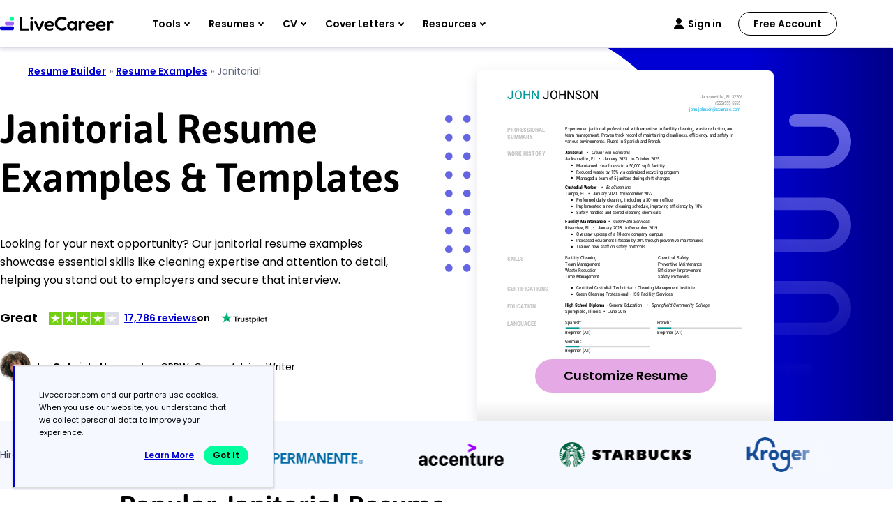

--- FILE ---
content_type: text/html
request_url: https://www.livecareer.com/resume-examples/janitorial
body_size: 27799
content:
<!DOCTYPE html><html lang="en-US" ><head><meta charset="UTF-8" /><meta name="viewport" content="width=device-width, initial-scale=1" /><meta http-equiv="X-UA-Compatible" content="ie=edge" /> <script>var configUrls = {"ENV":"PROD","ACC_URL":"\/\/accountsv2.livecareer.com","VISITOR_URL":"\/\/assets.livecareer.com\/visitor\/tracking-v11.js","VISITOR_PRCD":"RWZ","VISITOR_FLAG":1,"VISITOR_PORTALCD":"LCA","CCPA_FLAG":1,"CCPACL_FLAG":1,"GDPR_BANNER_TEXT":{"eu":"Livecareer.com uses cookies as well as our third-party affiliates. No personal data is collected through cookies until you opt in to create your resume.","us":"Livecareer.com and our partners use cookies. When you use our website, you understand that we collect personal data to improve your experience."},"GDPR_LEARN_MORE_URL":{"eu":"\/privacy-policy","us":"\/privacy-policy"},"GDPR_LEARN_MORE_TEXT":"Learn more","PREFETCH_PORTAL_DESKTOP_URL":"https:\/\/assets.livecareer.com\/blobcontent\/lca\/scripts\/desktop\/prefetchscript.js","PREFETCH_PORTAL_MOBILE_URL":"https:\/\/assets.livecareer.com\/blobcontent\/lca\/scripts\/mobile\/prefetchscript.js","PREFETCH_BUILDER_RESOURCES_URL":"https:\/\/assets.livecareer.com\/blobcontent\/letter\/common\/scripts\/mpcl_prefetch_next_desktop.prod.js","PREFETCH_BUILDER_RESOURCES_MOBILE_URL":"https:\/\/assets.livecareer.com\/blobcontent\/letter\/common\/scripts\/mpcl_prefetch_next_mobile.prod.js","FRESHCHAT_FLAG":0,"SALESFORCE_FLAG":1,"JOB_SEARCH_EB_API":"https:\/\/www.livecareer.com\/eb","JOB_SEARCH_EB_JS_API":"https:\/\/www.livecareer.com\/jsg","BASE_URL":"https:\/\/www.livecareer.com","GTAG_SEND_TO":"G-TEPPBW8QXP","ASSETS_URL":"https:\/\/assets.livecareer.com"};</script><link rel="preload" href="https://fonts.gstatic.com/s/asap/v34/KFO9CniXp96a4Tc2EZzSuDAoKsHk0ZhJW34.woff2" as="font" type="font/woff" crossorigin="anonymous"><link rel="preload" href="https://fonts.gstatic.com/s/poppins/v24/pxiEyp8kv8JHgFVrJJfecg.woff2" as="font" type="font/woff" crossorigin="anonymous"><link rel="preload" href="https://fonts.gstatic.com/s/poppins/v24/pxiByp8kv8JHgFVrLEj6Z1xlFQ.woff2" as="font" type="font/woff" crossorigin="anonymous"><style>@font-face { font-family: "Asap"; font-style: normal; font-weight: 600; font-stretch: 75% 125%; font-display: swap; src: url(https://fonts.gstatic.com/s/asap/v34/KFO9CniXp96a4Tc2EZzSuDAoKsHk0ZhJW34.woff2) format("woff2"); unicode-range: U+0000-00FF, U+0131, U+0152-0153, U+02BB-02BC, U+02C6, U+02DA, U+02DC, U+0304, U+0308, U+0329, U+2000-206F, U+20AC, U+2122, U+2191, U+2193, U+2212, U+2215, U+FEFF, U+FFFD; } @font-face { font-family: "Poppins"; font-style: normal; font-weight: 400; font-display: swap; src: url(https://fonts.gstatic.com/s/poppins/v24/pxiEyp8kv8JHgFVrJJfecg.woff2) format("woff2"); unicode-range: U+0000-00FF, U+0131, U+0152-0153, U+02BB-02BC, U+02C6, U+02DA, U+02DC, U+0304, U+0308, U+0329, U+2000-206F, U+20AC, U+2122, U+2191, U+2193, U+2212, U+2215, U+FEFF, U+FFFD; } @font-face { font-family: "Poppins"; font-style: normal; font-weight: 600; font-display: swap; src: url(https://fonts.gstatic.com/s/poppins/v24/pxiByp8kv8JHgFVrLEj6Z1xlFQ.woff2) format("woff2"); unicode-range: U+0000-00FF, U+0131, U+0152-0153, U+02BB-02BC, U+02C6, U+02DA, U+02DC, U+0304, U+0308, U+0329, U+2000-206F, U+20AC, U+2122, U+2191, U+2193, U+2212, U+2215, U+FEFF, U+FFFD; }</style><link rel="preload" href="https://assets.livecareer.com/blob/common/scripts/splashMetrics.min.js?v=latest" as="script"><link rel="preload" href="https://assets.livecareer.com/blob/common/scripts/splashEventStream.min.js?v=latest" as="script"><script type = "text/javascript">var userCountry,analyticsConsent,adConsent,seocheck=!0,isIE=/MSIE|Trident/.test(window.navigator.userAgent);function u(e){return/(?:^|\.)?(qa|reg|stg|www)\./i.test(location.hostname)?/^(?:https?:)?\/\//i.test(e)?e:"https://assets.livecareer.com"+("/"===e.charAt(0)?e:"/"+e):e}function loadScript(e){var t=document.createElement("script");return t.setAttribute("type","text/javascript"),t.setAttribute("src",u(e)),document.head.appendChild(t),t}function loadStyle(e){var t=document.head,n=document.createElement("link");return n.type="text/css",n.rel="stylesheet",n.href=u(e),t.appendChild(n),n}function readCookie(e){for(var t=e+"=",n=document.cookie.split(";"),r=0;r<n.length;r++){for(var o=n[r];" "==o.charAt(0);)o=o.substring(1,o.length);if(0==o.indexOf(t))return o.substring(t.length,o.length)}return null}function getUrlParameter(e){for(var t=window.location.href.slice(window.location.href.indexOf("?")+1).split("&"),n=0;n<t.length;n++){var r=t[n].split("=");if(r[0]==e)return r[1]}return""}function look_up_service_call(){var e=new XMLHttpRequest;e.open("GET","/lcapp/ajax-call/ajax_call.php",!0),e.onload=function(){if(this.status>=200&&this.status<400){var e=JSON.parse(this.response);userCountry=e.countryCode.toLowerCase()}else userCountry="us"},e.send()}window.NodeList&&!NodeList.prototype.forEach&&(NodeList.prototype.forEach=Array.prototype.forEach);if(""==(userCountry=getUrlParameter("testcountry").toLowerCase())){for(var nameEQ="testcountry=",ca=document.cookie.split(";"),i=0;i<ca.length;i++){for(var c=ca[i];" "==c.charAt(0);)c=c.substring(1,c.length);0==c.indexOf(nameEQ)&&(userCountry=c.substring(nameEQ.length,c.length))}if(""==userCountry){var x=readCookie("x-georegion");if(null!=x){var t=(x=x.split(","))[1].toLowerCase();userCountry=t}else {var ajaxRequest=new XMLHttpRequest;ajaxRequest.open("HEAD","/lcapp/ajax-call/geo.php",!0),ajaxRequest.send(),ajaxRequest.onreadystatechange=function(){if(this.readyState==this.HEADERS_RECEIVED){var e=ajaxRequest.getResponseHeader("x-geo-header");if(null!=e){var t=(e=e.split(","))[1].split("=")[1].toLowerCase();userCountry=t}else look_up_service_call()}}}}}else document.cookie="testcountry="+userCountry.toUpperCase()+";path=/;domain="+document.domain.slice(document.domain.indexOf(".")).replace(/\//g,"");function cta_click(e="",t=""){setTimeout(function () {return gtag("event","cta_click",{cta_location:t,cta_text:e,send_to:configUrls.GTAG_SEND_TO}),!0}.bind(this), 0);}</script><script type = "text/javascript">function checkXdeviceType(){var device=readCookie("x-device-type"); if (["desktop", "tablet", "mobile"].includes(device)){return device;}else{ return false;}}function checkIsMobile(){var device = checkXdeviceType();if (device === "mobile"){return true;}else{return null==navigator.userAgent.match(/iPad/i)&&/Android|webOS|iPhone|iPad|iPod|BlackBerry|Windows Phone/i.test(navigator.userAgent)}}var isMobile = checkIsMobile();</script><script type="text/javascript">function loadDynamicScriptFileAsync(n, t) { return new Promise(function (i, e) { try { var o = document.createElement("script"); o.src = n, o.onload = i, o.async = null == t || null == t || t, o.onerror = function (n) { e(n, o) }; var r = document.getElementsByTagName("script")[0]; r.parentNode.insertBefore(o, r) } catch (n) { e(n) } }) }

    function InitializeMetricsForPage(e,f,a){(null==a|| void 0==a)&&(a={useDevJs:!1}),(""==a.commonScriptsUrl|| void 0==a.commonScriptsUrl)&&(a.commonScriptsUrl="https://assets.livecareer.com"+"/blob/common"),(""==a.clientEventsAPIUrl|| void 0==a.clientEventsAPIUrl)&&(a.clientEventsAPIUrl=location.protocol+"//"+location.host+"/clientevents");var c=a.commonScriptsUrl+"/scripts/splashEventStream"+(!0==a.useDevJs?"":".min")+".js?v="+(void 0==a.besVer?"latest":a.besVer),d=a.commonScriptsUrl+"/scripts/splashMetrics"+(!0==a.useDevJs?"":".min")+".js?v="+(void 0==a.muVer?"latest":a.muVer),b=[];b.push(loadDynamicScriptFileAsync(c,!0)),b.push(loadDynamicScriptFileAsync(d,!0)),Promise.all(b).then(function(){var b=MetricsUtil.ClassInitializers.getNewConfigurationObject(a.MuCfg);b.Value_PortalCD=e,b.Value_ProductCD=f,b.splashEventsUrl=c,b.useForcePushForAllEvents=void 0==a.useForcePushForAllEvents||a.useForcePushForAllEvents,b.SplashConfig.AjaxDetails.eventsPostEndpointUrl=a.clientEventsAPIUrl+"/"+b.SplashConfig.AjaxDetails.eventsPostEndpointUrl,MetricsUtil.initializeAsync(window,b)})}

    var addParamsData={MuCfg:{enableWebVitals:true}};
    InitializeMetricsForPage("LCA", "RWZ",addParamsData);</script> <script type="text/javascript">var vstrScript = loadScript("//assets.livecareer.com/visitor/tracking-v11.js");
            vstrScript.onload = function () {
                productCd = "RWZ";
                portalCd  = "LCA";
                includeUseragent = true;
                includeGeolocation = false;
                isRewriteConfigured = true;
                try {
                    TS.Track(productCd, portalCd, includeUseragent, includeGeolocation, isRewriteConfigured,"/",true);
                } catch (err) {
                    //console.log("visitor error: "+err)
                }
            };</script><script type="text/javascript">var y = Math.floor((Math.random() * 10) + 1);
            var x = y % 5;
            if (x == 0){loadScript("/lcapp/themes/livecareer/js/wp-lc-nr.js")}</script><link rel="preload" as="image" href="https://www.livecareer.com/lcapp/themes/livecareer/rebrand/images/logo.svg"> <!-- Search Engine Optimization by Rank Math PRO - https://rankmath.com/ --><title>4 Janitorial Resume Examples, Templates, &amp; Tips for 2026</title><meta name="description" content="Explore our professional janitorial resume examples and templates, and find expert tips on how to write an interview-winning resume."/><meta name="robots" content="follow, index, max-snippet:-1, max-video-preview:-1, max-image-preview:large"/><link rel="canonical" href="https://www.livecareer.com/resume-examples/janitorial" /><meta property="og:locale" content="en_US" /><meta property="og:type" content="website" /><meta property="og:title" content="4 Janitorial Resume Examples, Templates, &amp; Tips for 2026" /><meta property="og:description" content="Explore our professional janitorial resume examples and templates, and find expert tips on how to write an interview-winning resume." /><meta property="og:url" content="https://www.livecareer.com/resume-examples/janitorial" /><meta property="og:site_name" content="LiveCareer" /><meta property="og:updated_time" content="2026-01-18T01:24:42-04:00" /><meta property="og:image" content="https://www.livecareer.com/lcapp/uploads/2025/10/janitorial.png" /><meta property="og:image:secure_url" content="https://www.livecareer.com/lcapp/uploads/2025/10/janitorial.png" /><meta property="og:image:width" content="900" /><meta property="og:image:height" content="1350" /><meta property="og:image:alt" content="Janitorial" /><meta property="og:image:type" content="image/png" /><meta property="article:published_time" content="2017-06-06T23:48:23-04:00" /><meta property="article:modified_time" content="2026-01-18T01:24:42-04:00" /><meta name="twitter:card" content="summary_large_image" /><meta name="twitter:title" content="4 Janitorial Resume Examples, Templates, &amp; Tips for 2026" /><meta name="twitter:description" content="Explore our professional janitorial resume examples and templates, and find expert tips on how to write an interview-winning resume." /><meta name="twitter:image" content="https://www.livecareer.com/lcapp/uploads/2025/10/janitorial.png" /><meta name="twitter:label1" content="Time to read" /><meta name="twitter:data1" content="11 minutes" /> <script type="application/ld+json" class="rank-math-schema-pro">{"@context":"https://schema.org","@graph":[{"@type":"WebPage","@id":"https://www.livecareer.com/resume-examples/janitorial#webpage","url":"https://www.livecareer.com/resume-examples/janitorial","name":"4 Janitorial Resume Examples, Templates, &amp; Tips for 2026","datePublished":"June 6, 2017","dateModified":"January 18, 2026","description":"Explore our professional janitorial resume examples and templates, and find expert tips on how to write an interview-winning resume.","inLanguage":"en-US","isPartOf":{"@type":"WebSite","@id":"https://www.livecareer.com/resume-examples/janitorial#website","url":"https://www.livecareer.com/resume-examples/janitorial","name":"LiveCareer","inLanguage":"en-US","description":"Get trusted resume help from LiveCareer's professional writing services, expert resume writers, easy-to-use templates, resume examples and more. View now!"},"breadcrumb":{"@id":"https://www.livecareer.com/resume-examples/janitorial#breadcrumb"},"primaryImageOfPage":{"@type":"ImageObject","@id":"/lcapp/uploads/2025/10/janitorial.png","url":"/lcapp/uploads/2025/10/janitorial.png","height":"1350","width":"900","description":"Janitorial Resume Examples &amp; Templates"},"potentialAction":{"@type":"ReadAction","target":"https://www.livecareer.com/resume-examples/janitorial"},"speakable":{"@type":"SpeakableSpecification","xpath":["/html/head/title","/html/head/meta[@name='description']/@content"]}},{"@type":"ImageObject","@id":"/lcapp/uploads/2025/10/janitorial.png","url":"/lcapp/uploads/2025/10/janitorial.png","width":"900","height":"1350","caption":"Janitorial","inLanguage":"en-US"},{"@type":"BreadcrumbList","@id":"https://www.livecareer.com/resume-examples/janitorial#breadcrumb","itemListElement":[{"@type":"ListItem","position":"1","item":{"@id":"https://www.livecareer.com","name":"Resume Builder"}},{"@type":"ListItem","position":"2","item":{"@id":"https://www.livecareer.com/resume-examples","name":"Resume Examples"}},{"@type":"ListItem","position":"3","item":{"@id":"https://www.livecareer.com/resume-examples/janitorial","name":"Janitorial"}}]},{"@type":["FAQPage"],"mainEntity":[{"@type":"Question","name":"Should I include a cover letter with my janitorial resume?","acceptedAnswer":{"@type":"Answer","text":"Absolutely, including a cover letter can significantly improve your application. It allows you to showcase your personality and highlight relevant experiences that set you apart from other applicants. If you're not sure how to craft one, explore our comprehensive guide on &lt;a href=\"https://www.livecareer.com/resources/how-to-write-a-cover-letter\"&gt;how to write a cover letter&lt;/a&gt;, or use our &lt;a href=\"https://www.livecareer.com/cover-letter/builder\"&gt;Cover Letter Generator&lt;/a&gt; for an easy, step-by-step process."}},{"@type":"Question","name":"Can I use a resume if I\u2019m applying internationally, or do I need a CV?","acceptedAnswer":{"@type":"Answer","text":"When applying for jobs outside the U.S., use a CV instead of a resume, as many countries prefer this format. To assist you, we offer various resources on &lt;a href=\"https://www.livecareer.com/cv/how-to-write-a-cv\"&gt;how to write a CV&lt;/a&gt; and provide &lt;a href=\"https://www.livecareer.com/cv/examples\"&gt;CV examples&lt;/a&gt; to ensure your application meets international standards."}},{"@type":"Question","name":"What soft skills are important for janitorials?","acceptedAnswer":{"@type":"Answer","text":"Soft skills such as communication, attention to detail, and teamwork are essential for janitorial staff. These &lt;a href=\"https://www.livecareer.com/resources/interpersonal-skills\"&gt;interpersonal skills&lt;/a&gt; promote collaboration with colleagues and improve customer satisfaction by ensuring a clean and safe environment, ultimately contributing to a positive experience for everyone in the facility."}},{"@type":"Question","name":"I\u2019m transitioning from another field. How should I highlight my experience?","acceptedAnswer":{"@type":"Answer","text":"Highlight &lt;a href=\"https://www.livecareer.com/resources/cover-letter-transferable-skills\"&gt;transferable skills&lt;/a&gt; such as teamwork, adaptability, and attention to detail from your past roles. These abilities are important in janitorial positions, showcasing your readiness to maintain a clean and safe environment. Use concrete examples from previous jobs to demonstrate how these skills directly relate to the responsibilities of keeping facilities well-maintained."}},{"@type":"Question","name":"How do I write a resume with no experience?","acceptedAnswer":{"@type":"Answer","text":"If you're seeking janitorial positions with minimal experience, you can benefit from exploring how to craft a &lt;a href=\"https://www.livecareer.com/resources/resume-no-experience\"&gt;resume with no experience&lt;/a&gt;. Highlight your attention to detail, reliability, and commitment to cleanliness. Discuss any relevant volunteer work or personal projects that demonstrate your skills. Employers value a strong work ethic and willingness to learn, so focus on these traits to showcase your potential."}},{"@type":"Question","name":"Should I include a personal mission statement on my janitorial resume?","acceptedAnswer":{"@type":"Answer","text":"Including a &lt;a href=\"https://www.livecareer.com/resources/careers/planning/creating-personal-mission-statements\"&gt;personal mission statement&lt;/a&gt; on your resume is beneficial. It showcases your values and career aspirations effectively, which is particularly useful for companies that prioritize community engagement or sustainability in their culture. This approach helps align your goals with theirs."}}]}]}</script> <!-- /Rank Math WordPress SEO plugin --><link rel="preload" href="/lcapp/themes/livecareer/images/featured-in-logos.svg" as="image" media="(min-width: 768px)"><style class="optimize_css_2" type="text/css" media="all">@import url(https://assets.livecareer.com/lcapp/themes/livecareer/rebrand/css/base/variables.css);@import url(https://assets.livecareer.com/lcapp/themes/livecareer/rebrand/css/base/typography.css);@import url(https://assets.livecareer.com/lcapp/themes/livecareer/rebrand/css/base/buttons.css);@import url(https://assets.livecareer.com/lcapp/themes/livecareer/rebrand/css/base/utilities.css);.link-breads-sec .site-inner{max-width:calc(var(--container-md) + (var(--container-padding-inline) * 2));padding-inline:var(--container-padding-inline);margin:24px auto 0;font-size:1.4rem;line-height:2rem;position:relative;z-index:2;color:var(--grey-600)}.link-breads-sec .site-inner strong{font-weight:400}.optScrlTop span{position:absolute}.optScrlTop .fa-chevron-up{display:inline-block;position:relative}body .optScrlTop{padding:0;position:fixed;right:2%;bottom:2%;cursor:pointer;border:none;z-index:99;background:var(--white);box-shadow:0 2px 5px 0 #0000551A;width:52px;height:52px;color:var(--black);border-radius:8px}body .optScrlTop .fa-chevron-up{background:none;width:11px;height:11px;border:solid var(--black);border-width:3px 3px 0 0;transform:rotate(-45deg);top:-4px}body .optScrlTop span{font-weight:700;font-size:1.6rem;line-height:1.7rem;right:12px;bottom:6px}body .optScrlTop:hover{background:#ECEEFF}.visitor-model{background:rgba(74,74,74,.78);position:fixed;left:0;right:0;top:60px;bottom:0;z-index:999;text-align:center;padding:1rem;display:none}.visitor-model .model-container{max-width:1100px;position:relative;background:#fff;border-radius:10px;box-shadow:0 2px 4px rgba(0,0,0,.1);background-color:#fafafa;max-height:100%;margin:0 auto;overflow-y:auto}.visitor-model .model-header img{max-height:165px}.visitor-model h2{font-size:2.4rem;margin:2rem 0;line-height:3rem}.visitor-model p{font-size:2.4rem;font-weight:600;margin-bottom:1.5rem;line-height:2.8rem}.visitor-model .ctas a{display:block;margin:0 auto}.visitor-model .ctas a:first-child::after{content:'';background:url(/lcapp/themes/livecareer/images/flag.png);display:inline-block;width:31px;height:20px;margin-left:.9rem;position:relative;top:3px}.visitor-model .ctas a:last-child{color:#949494;font-size:1.2rem;font-weight:500;text-decoration:underline;margin-top:1.8rem;display:inline-block}.visitor-model .btn{max-width:300px}.visitor-model .model-content{padding-bottom:3rem}.visitor-model .model-content ul{max-width:435px;margin:0 auto 2rem;list-style:none}.visitor-model .model-content ul li{position:relative;text-align:left;font-size:2rem;padding-left:1.3rem}.visitor-model .model-content ul li::before{content:'';background-image:url("data:image/svg+xml,%3Csvg xmlns='http://www.w3.org/2000/svg' viewBox='0 0 512 512'%3E%3Cpath fill='%23d67200' d='M173.898 439.404l-166.4-166.4c-9.997-9.997-9.997-26.206 0-36.204l36.203-36.204c9.997-9.998 26.207-9.998 36.204 0L192 312.69 432.095 72.596c9.997-9.997 26.207-9.997 36.204 0l36.203 36.204c9.997 9.997 9.997 26.206 0 36.204l-294.4 294.401c-9.998 9.997-26.207 9.997-36.204-.001z'/%3E%3C/svg%3E");width:15px;height:15px;display:inline-block;position:absolute;left:-18px;top:9px;background-repeat:no-repeat}.visitor-model .model-content ul li:not(:last-child){margin-bottom:1rem}.visitor-model .model-header span{position:absolute;right:27px;top:0;color:#fff;font-size:3.8rem;font-weight:600;text-shadow:0 0 6px #000;cursor:pointer}.resume-popup{display:none}.lc-container-md,.lc-container-sm,.lc-container-xs{padding-left:16px;padding-right:16px;margin-left:auto;margin-right:auto}.lc-container-md{max-width:1170px}.lc-container-sm{max-width:950px}.lc-container-xs{max-width:780px}@media (max-width:767px){.link-breads-sec .site-inner{max-width:calc(var(--container-md) + (var(--container-padding-inline-mobile) * 2));padding-inline:var(--container-padding-inline-mobile)}body .optScrlTop{right:5px;bottom:137px}.visitor-model .model-container{top:50%;transform:translateY(-50%)}.visitor-model h2{font-size:1.4rem;padding:0 2rem;line-height:2rem;font-weight:400;margin:1.6rem 0 1.9rem;letter-spacing:-.1px}.visitor-model h2 br{display:none}.visitor-model p{font-size:1.4rem;font-weight:600;letter-spacing:-.1px;line-height:2rem}.visitor-model .btn{max-width:calc(100% - 20px);min-width:auto}.model-content ul{max-width:310px}.visitor-model .model-content ul{max-width:275px;margin:0 auto 2.7rem}.visitor-model .model-content ul li{font-size:1.2rem}.visitor-model .ctas a:last-child{font-size:1rem}.visitor-model .model-header span{right:15px;top:10px;font-size:2rem}}</style><style class="optimize_css_2" type="text/css" media="all">.header{background:#fff;box-shadow:0 1px 0 0 rgba(0,0,85,.05),0 4px 5px 0 rgba(0,0,85,.1);position:sticky;top:0;left:0;z-index:91}.header ul{margin:0;padding:0;list-style-type:none}.header-inner-container{display:flex;height:68px;justify-content:space-between}.header .header-left{display:flex}.header .header-right{display:flex;align-items:center;flex-basis:calc(100% - 204px);justify-content:space-between}.header .logo{display:flex;align-items:center;flex-basis:163px}.header .header-right-links{display:flex;align-items:center}.header .header-hamburger{cursor:pointer;display:none;height:40px;width:44px;padding:12px}.header .header-hamburger::before,.header .header-hamburger span,.header .header-hamburger::after{background:var(--black);border-radius:2px;content:"";display:block;width:21px;height:3px}.header .header-hamburger span{margin:3px 0}.header.hamburger-open .header-hamburger span{opacity:0}.header.hamburger-open .header-hamburger::before{transform:translate(0,5px) rotate(-45deg)}.header.hamburger-open .header-hamburger::after{transform:translate(0,-7px) rotate(45deg)}.header .navigation>ul{display:flex}.header .navigation>ul .main-menu button{background:transparent;border:none;cursor:pointer;font-size:1.4rem;font-weight:600;padding:26px 14px}.header .navigation>ul .main-menu button::after{border:solid var(--black);border-width:0 1.5px 1.5px 0;content:"";display:inline-block;width:6px;height:6px;margin-left:6px;transform:rotate(45deg);position:relative;top:-3px}.header .navigation>ul .main-menu:hover button,.header .navigation>ul .main-menu.active button{color:var(--midnight-800)}.header .navigation>ul .main-menu:hover button::after,.header .navigation>ul .main-menu.active button::after{border-color:var(--midnight-800)}.header .navigation>ul .main-menu.active button::after{transform:rotate(225deg);top:0}.header .header-sign-in{background:url(/lcapp/themes/livecareer/rebrand/images/signin.svg) left center no-repeat;color:var(--black);display:flex;align-items:center;font-size:1.4rem;font-weight:600;line-height:18px;padding:0 0 0 20px;margin-right:24px;text-decoration:none;height:100%}.header .header-sign-in:hover{background-image:url(/lcapp/themes/livecareer/rebrand/images/signin-hover.svg);color:var(--midnight-800)}.header .btn-header-free{border:1px solid var(--btn-tertiary-border);font-size:1.4rem;height:34px;line-height:32px;min-width:142px;padding:0}.header .sub-menu-wrap{box-shadow:0 1px 0 0 rgba(0,0,85,.05),0 4px 5px 0 rgba(0,0,85,.1);border-radius:0 0 24px 24px;background:#fff;display:none;padding-block:32px;position:absolute;left:0;top:68px;width:100%}.header .sub-menu-wrap::before{box-shadow:0 1px 0 0 rgba(0,0,85,.05),0 4px 5px 0 rgba(0,0,85,.1);content:"";height:8px;display:block;position:absolute;left:0;top:-8px;width:100%}.header .sub-menu-two-column,.header .sub-menu-three-column{display:flex;gap:0 24px;width:100%}.header .sub-menu-two-column .sub-menu-column{flex-basis:50%}.header .sub-menu-three-column .sub-menu-column{flex-basis:33.9%}.header .sub-menu-heading{color:var(--grey-600);font-size:1.2rem;font-weight:600;line-height:1.6rem;margin-bottom:20px;padding-left:16px;text-transform:uppercase}.header .header-icon-wrap{flex-basis:58px;height:58px;position:relative}.header .header-icon-wrap::before{border-radius:12px;content:"";display:block;width:100%;height:100%;position:absolute;left:0;top:0}.header .header-icon-wrap.h-icon-rb::before{box-shadow:0 20px 25px -5px #E5AAE566}.header .header-icon-wrap.h-icon-cv::before{box-shadow:0 20px 25px -5px #FFA07A66}.header .header-icon-wrap.h-icon-cl::before{box-shadow:0 20px 25px -5px #FFD23366}.header .header-icon-wrap.h-icon-ats::before{box-shadow:0 20px 25px -5px #70BFE966}.header .header-icon-wrap.h-icon-cg::before{box-shadow:0 20px 25px -5px #94A1FF66}.header .menu-text-wrap{flex-basis:calc(100% - 58px);padding-left:24px}.header .sub-menu-column-no-icon .menu-text-wrap{flex-basis:100%;padding-left:0}.header .sub-menu-column.no-sub-menu-heading{margin-top:36px}.header .sub-menu-column ul>li{display:flex;position:relative;margin-bottom:12px;padding:16px 24px 16px 16px}.header .sub-menu-column ul>li:last-child{margin-bottom:0}.header .sub-menu-column ul>li a{color:var(--black);text-decoration:none;font-weight:600;position:absolute;left:0;top:0;padding:16px 0 0 98px;width:100%;height:100%}.header .sub-menu-column.sub-menu-column-no-icon ul>li a{padding-left:16px}.header .header-menu-text{color:var(--grey-600);font-size:1.4rem;line-height:2rem;margin:32px 0 0}.header .navigation>ul .main-menu.active .sub-menu-wrap{display:block}.header .header-mob-back{display:none}@media only screen and (min-width:768px){.header .sub-menu-column ul>li:hover{background:var(--mystic-100);border-radius:16px}.header .sub-menu-column ul>li:hover a{color:var(--midnight-800)}}@media only screen and (min-width:768px) and (max-width:991px){.header .header-right{flex-basis:calc(100% - 132px)}.header .logo{width:130px}.header .header-sign-in{font-size:1.2rem}.header .navigation>ul .main-menu button{padding-inline:7px;font-size:1.2rem}.header .btn-header-free{font-size:1.2rem;min-width:100px}.header .sub-menu-two-column,.header .sub-menu-three-column{gap:0}.header .sub-menu-column ul>li a,.header .header-menu-text{font-size:1.2rem}.header .header-menu-text{margin-top:22px}}@media only screen and (max-width:767px){.header .header-inner-container{height:72px;position:relative;padding-right:18px}.header .header-left{justify-content:space-between;width:100%;align-items:center}.header .header-hamburger{display:block}.header .header-right{box-shadow:0 1px 0 0 rgba(0,0,85,.05),0 4px 5px 0 rgba(0,0,85,.1);background:#fff;border-radius:0 0 24px 24px;display:none;padding:24px 0 32px;position:absolute;left:0;top:72px;width:100%}.header.hamburger-open .header-right{display:block}.header .header-right::before{box-shadow:0 1px 0 0 rgba(0,0,85,.05),0 4px 5px 0 rgba(0,0,85,.1);content:"";height:8px;display:block;position:absolute;left:0;top:-8px;width:100%;width:100%}.header .navigation{max-height:calc(100vh - 146px);overflow-y:auto;padding:0 30px}.header .navigation>ul{display:block}.header .navigation>ul .main-menu button{font-size:1.6rem;display:flex;align-items:center;width:100%;padding:12px 0;text-align:left}.header .navigation>ul .main-menu button::after{border-width:0 2px 2px 0;margin-left:auto;transform:rotate(-45deg);width:8px;height:8px}.header.menu-open .navigation>ul .main-menu button,.header.menu-open .header-right-links{display:none}.header .header-right-links{display:block;padding:0 30px}.header .header-sign-in{font-size:1.6rem;padding-block:14px}.header .btn-header-free{background:var(--btn-primary-bg);border:none;font-size:var(--btn-font-size);height:var(--btn-height);line-height:var(--btn-line-height);margin-top:18px;padding:var(--btn-padding-y) var(--btn-padding-x);width:100%}.header.menu-open .header-mob-back{cursor:pointer;display:inline-block;font-size:1.4rem;font-weight:600;padding:10px 10px 10px 20px;position:relative}.header.menu-open .header-mob-back::before,.header.menu-open .header-mob-back::after{content:"";position:absolute;left:0;top:50%}.header.menu-open .header-mob-back::before{width:14px;height:2px;background:var(--black);transform:translateY(-50%)}.header.menu-open .header-mob-back::after{width:10px;height:10px;border-top:2px solid var(--black);border-left:2px solid var(--black);transform:translateY(-50%) rotate(-45deg)}.header .sub-menu-wrap{box-shadow:none;padding-block:0;position:static}.header .sub-menu-wrap::before{box-shadow:none}.header .sub-menu-two-column,.header .sub-menu-three-column{display:block;padding-top:12px}.header .sub-menu-column ul>li{padding:20px 0;margin:0}.header .sub-menu-column-no-icon ul>li{display:block;padding:4px 0}.header .sub-menu-heading{margin-bottom:4px;padding-left:0}.header .sub-menu-column-no-icon{margin-bottom:20px}.header .sub-menu-column-no-icon .sub-menu-heading{margin:8px 0}.header .menu-text-wrap{padding-left:16px}.header .sub-menu-column ul>li a{padding:20px 0 0 75px}.header .sub-menu-column.sub-menu-column-no-icon ul>li a{display:block;position:static;padding:7px 0}.header .sub-menu-column.no-sub-menu-heading{margin:0}.header .sub-menu-column-no-icon .header-menu-text{display:none}}</style><style class="optimize_css_2" type="text/css" media="all">.tp-widget-xs-joshua.trustpilot-header{min-height:28px;margin-bottom:30px}.tp-widget-xs-joshua .tpilot{width:100%}.tp-widget-xs-joshua .tpilot .wrap{display:flex;font-size:18px;align-items:center;line-height:12px;width:auto}.tp-widget-xs-joshua .tpilot .ratesvg{margin:0 8px 0 16px}.tp-widget-xs-joshua .tpilot .reviews{display:flex;align-items:center;font-size:14px;gap:3px}.tp-widget-xs-joshua.trustpilot-header .tpilot .svg-logo{margin-left:16px}.tp-widget-xs-joshua.trustpilot-header .tpilot .summary{width:100%;color:#000;font-weight:700}.tp-widget-xs-joshua.trustpilot-header .tpilot .tp-xs{display:flex;align-items:center}.tp-widget-xs-joshua.trustpilot-green-bg .tpilot .summary{color:#fff}.tp-widget-xs-joshua.trustpilot-footer{width:230px}.tp-widget-xs-joshua.trustpilot-footer .tpilot{margin-top:24px}.tp-widget-xs-joshua.trustpilot-footer .tpilot .summary{color:#fff;font-weight:700;font-family:var(--global-font-family);width:100%}.tp-widget-xs-joshua.trustpilot-footer .tpilot .tp-xs{display:flex;flex-wrap:wrap;justify-content:center}.tp-widget-xs-joshua.trustpilot-footer .tpilot .reviews{margin-top:8px}.tp-widget-xs-joshua.trustpilot-footer .tpilot .svg-logo{margin-left:8px}.tp-widget-xs-joshua.trustpilot-footer .tpilot .reviews a{color:#FFD8A2;text-decoration:underline}.tp-widget-xs-joshua.trustpilot-footer .tpilot .reviews a:hover{text-decoration:none}@media (max-width:768px){.tp-widget-xs-joshua.trustpilot-header{height:55px}.tp-widget-xs-joshua.trustpilot-header .tpilot .tp-xs{flex-direction:column;align-items:center}.tp-widget-xs-joshua.trustpilot-header .tpilot .ratesvg{margin-right:0}.tp-widget-xs-joshua.trustpilot-header .tpilot .reviews{margin-top:8px}.tp-widget-xs-joshua.trustpilot-footer{width:100%}.tp-widget-xs-joshua.trustpilot-footer .tpilot .ratesvg{margin-right:0}.tp-widget-xs-joshua.trustpilot-header .tpilot .svg-logo{margin-left:8px}}</style><style class="optimize_css_2" type="text/css" media="all">.gdpr-banner{background-color:#f7f7f7;border:1px solid #ddd;position:fixed;left:0;right:0;bottom:0;z-index:999;min-height:60px}.gdpr-inner{max-width:1170px;padding:20px 20px;margin:0 auto;text-align:left;position:relative}.gdpr-banner p{margin:0;font-size:14px;margin-right:20px}.gdpr-banner p a{font-weight:600;text-decoration:underline;color:#666}@media only screen and (min-width:992px){.gdpr-banner p a:hover{color:#000}}.gdpr-inner .close{float:right;font-size:2.7rem;font-weight:700;color:#333;cursor:pointer;opacity:.8;margin-top:-11px;position:absolute;right:10px;top:21px}.gdpr-section{text-align:center}@media screen and (max-width:1023px){.gdpr-banner p{padding-right:30px}}@media screen and (max-width:767px){.gdpr-banner p{font-size:1rem;line-height:1.6rem}.gdpr-inner{padding:10px 20px}}</style><style class="optimize_css_2" type="text/css" media="all">.hero-banner-bg-tilt{position:relative}.hero-banner-bg-tilt:after{content:"";background:#00006e;display:block;width:40%;height:calc(100% + 74px);position:absolute;right:0;top:-74px;z-index:-2}.hero-banner-wrapper .cover-letter-wrapper{display:flex;justify-content:space-between;position:relative}.cover-letter-column{flex-basis:calc(50% - 24px)}.author-banner-block{display:flex;font-size:1.4rem;margin-bottom:20px}.author-banner-block img{border-radius:50%;width:44px;height:44px;margin-right:10px}.author-banner-block>div{padding-top:12px}.author-banner-block a{color:var(--black)}.author-banner-block .last-update{font-size:1.2rem;color:var(--grey-600);display:block;padding-top:8px}.hero-banner-wrapper{margin-top:32px}.hero-banner-wrapper .reviews .svg-logo{width:66px}.hero-banner-wrapper .cover-letter-image-block{height:502px;width:425px;margin-left:60px;margin-top:auto;position:relative}.hero-banner-wrapper .anchor-over-image{position:absolute;left:50%;bottom:40px;transform:translateX(-50%)}.hero-banner-wrapper .cover-letter-column:last-child{display:flex}.hero-banner-wrapper .cover-letter-column:last-child::after{background:url(/lcapp/themes/livecareer/rebrand/images/mvp/mvp-banner-gradient.svg) no-repeat;background-position:right;background-size:auto 100%;content:"";display:block;height:calc(100% + 74px);width:624px;position:absolute;right:-154px;top:-74px;z-index:-1}.hero-banner-wrapper .anchor-image-wrap{box-shadow:0 5px 20px 0 rgba(0,0,85,.1);border-radius:8px 8px 0 0;display:block;height:100%;position:relative}.hero-banner-wrapper .anchor-image-wrap img{border-radius:8px 8px 0 0;height:100%}.hero-banner-wrapper .cover-letter-image-block::before{background:url(/lcapp/themes/livecareer/rebrand/images/mvp/mvp-banner-dots.svg) no-repeat;content:"";display:block;height:225px;width:89px;position:absolute;top:64px;left:-46px}.hero-banner-wrapper .anchor-image-wrap::after{background:linear-gradient(180deg,rgba(0,0,0,.0001) 0%,rgba(0,0,0,.08) 100%);content:"";display:block;height:30px;width:100%;position:absolute;bottom:0;left:0}@media all and (max-width:991px){.link-breads-sec .site-inner{padding-inline:30px}.hero-banner-bg-tilt:after{background:url(/lcapp/themes/livecareer/rebrand/images/mvp/mvp-banner-gradient-m.svg) no-repeat;background-size:100%;height:308px;right:auto;top:auto;bottom:0;width:100%}.hero-banner-wrapper .cover-letter-wrapper{display:block}.hero-banner-wrapper .cover-letter-column:last-child::after{display:none}.hero-banner-wrapper .cover-letter-image-block::before{display:none}.hero-banner-wrapper h1{text-align:center}.tp-widget-xs-joshua.trustpilot-header{margin-bottom:16px}.author-banner-block{justify-content:center}.hero-banner-wrapper .cover-letter-image-block{margin:0 auto;padding:20px 14px 0;overflow:hidden;height:380px;width:355px}.hero-banner-wrapper .anchor-image-wrap{height:auto}.hero-banner-wrapper .anchor-image-wrap img{height:auto}.hero-banner-wrapper .anchor-over-image{min-width:calc(100% - 32px)}}@media all and (max-width:767px){.link-breads-sec .site-inner{padding-inline:16px}.hero-banner-wrapper .cover-letter-image-block{width:100%}}</style><style class="optimize_css_2" type="text/css" media="all">.hired-by-container{color:var(--black);margin:0 auto;z-index:5;background:var(--mystic-100);position:relative}.hired-by-container .hired-by-container-inner{display:flex;align-items:center;justify-content:space-between;height:98px;z-index:1;max-width:calc(var(--container-md) + (var(--container-padding-inline) * 2));margin-inline:auto;padding-inline:var(--container-padding-inline)}.hired-by-container .hired-by-label{color:var(--mystic-900);font-size:1.4rem;line-height:2rem;margin:0}.hired-by-container .hired-by-img-container{flex-basis:calc(100% - 155px);overflow:hidden;position:relative}.hired-by-container .hired-by-img-container::before,.hired-by-container .hired-by-img-container::after{background:linear-gradient(270deg,rgba(246,248,255,0) 0%,#F6F8FF 87.7%);content:"";position:absolute;left:0;top:-24px;width:72px;height:98px;z-index:1}.hired-by-container .hired-by-img-container::after{transform:rotate(-180deg);left:auto;right:0}.hired-by-container .hired-by-img-wrap{display:flex;width:max-content;animation:hired-by-animation 20s linear infinite}.hired-by-container .hired-by-img-wrap img{margin-right:80px}@keyframes hired-by-animation{0%{transform:translateX(0%)}100%{transform:translateX(-50%)}}@media (max-width:767px){.hired-by-container{padding:0 14px;z-index:4}.hired-by-container .hired-by-container-inner{display:block;height:116px;padding:24px 10px}.hired-by-container .hired-by-label{font-size:1.4rem;line-height:2rem;text-align:center}.hired-by-container .hired-by-img-container{height:32px;margin-top:16px}.hired-by-container .hired-by-img-container::before,.hired-by-container .hired-by-img-container::after{height:32px;top:0}.hired-by-container .hired-by-img-wrap{height:100%}.hired-by-container .hired-by-img-wrap img{width:auto;height:32px}}@media (min-width:768px){.pjt-gutenberg .hero-banner-bg-tilt{overflow:hidden}.hero-banner-wrapper .anchor-image-wrap img{object-fit:cover;object-position:top}}@media (min-width:992px){.pjt-gutenberg .hero-banner-bg-tilt{margin-top:-43px}}</style><style class="optimize_css_2" type="text/css" media="all">.paralegal-repeater-wrapp h2{text-align:center;max-width:600px;margin:0 auto 16px}.paralegal-repeater-image h3{margin:0 0 32px;text-align:center;font-size:2.8rem;line-height:3.8rem}.paralegal-large-image{position:relative}.paralegal-large-image .action-wrapper{display:none}.paralegal-large-image .action-wrapper a{text-decoration:none}.section-image-wrap,.paralegal-repeater-image{padding:40px;border-radius:16px;background:var(--mystic-200)}.paralegal-large-image .img-wrap img,.section-image-wrap .img-wrap img{width:100%;min-width:100%;border-radius:0;background-color:var(--white)}.pjt-recommended{position:absolute;z-index:1}.pjt-recommended p{background:var(--icy-300);display:inline-block;padding:4px 16px 4px 40px;color:var(--icy-900);font-family:Roboto;font-weight:700;font-size:1.8rem;line-height:2.4rem;margin:0;border-radius:4px;position:relative;border:1px solid var(--icy-500);font-family:var(--font-family-base)}.pjt-recommended p:after{content:"";position:absolute;top:50%;left:12px;height:18px;width:18px;transform:translateY(-50%)}.jt-loaded .pjt-recommended p:after{background:url(/lcapp/themes/livecareer/rebrand/images/pjt-star-icon.svg) no-repeat center/cover}.lmage-below-greybox{margin-top:32px}.lmage-below-greybox .greybox-heaing{font-size:1.6rem;line-height:2.4rem;font-weight:800;margin:0 0 16px}.lmage-below-greybox.grey-highlight-box p,.lmage-below-greybox li p,.paralegal-subpara p:last-child{margin-bottom:0}.lmage-below-greybox ul,.lmage-below-greybox ol{padding-left:24px;margin:0}.paralegal-repeater-image .lmage-below-greybox li:not(:last-child){margin-bottom:10px}.img-wrap.bg-glacier-blue{position:relative}.img-wrap.bg-glacier-blue img{box-shadow:0 0 20px 0 #0000551A;border-radius:8px}.section-image-wrap{position:relative;margin:40px 0}.paralegal-repeater-image{margin:64px 0}.section-image-wrap .action-wrapper{display:none;position:absolute;top:50%;left:50%;transform:translate(-50%,-50%);text-align:center;z-index:2}.section-image-wrap .pjt-recommended{top:16px;left:16px;z-index:3}@media (min-width:768px){.paralegal-large-image:hover .action-wrapper,.section-image-wrap:hover .action-wrapper{display:block}.paralegal-large-image .action-wrapper{position:absolute;top:50%;left:50%;transform:translate(-50%,-50%)}.paralegal-large-image .action-wrapper a{min-width:342px}}@media (max-width:767px){.paralegal-repeater-wrapp h2{margin:0 0 24px}.section-image-wrap{margin-top:32px;padding:24px 16px}.paralegal-repeater-image{margin:40px 0;padding:24px 16px}.lmage-below-greybox{margin-top:24px}.paralegal-large-image .action-wrapper,.section-image-wrap .action-wrapper{display:block;position:static;transform:none;margin-top:24px}.lmage-below-greybox .greybox-heaing{margin:0 0 24px}.paralegal-large-image .action-wrapper a,.section-image-wrap .action-wrapper a{min-width:100%}.paralegal-large-image .pjt-recommended{top:23px;left:28px}}</style><style class="optimize_css_2" type="text/css" media="all">.copy-text-sec{position:relative}.midller-info-template h2{max-width:600px;margin:0 auto 40px;text-align:center}.template-copy-sec .copy-text-body.grey-add{border:40px solid var(--mystic-200);border-radius:16px;padding:32px 16px 32px 24px;position:relative;margin-bottom:40px}.midller-info-template .copy-text-inner{background:transparent;padding:0 24px 0 0;max-height:498px;overflow-y:auto}.midller-info-template .copy-text-inner::-webkit-scrollbar{width:8px}.midller-info-template .copy-text-inner::-webkit-scrollbar-track{border-radius:50px;background:var(--grey-200)}.midller-info-template .copy-text-inner::-webkit-scrollbar-thumb{background:var(--grey-400);border-radius:50px}.midller-info-template .copy-text-body p,.midller-info-template .copy-text-body li{font-size:1.4rem;line-height:2rem}.midller-info-template .copy-text-body li{margin-bottom:4px}.midller-info-template .copy-text-body p{margin-bottom:16px}.midller-info-template .copy-text-body ul,.midller-info-template .copy-text-body ol{padding-left:20px;margin:-10px 0 16px}.midller-info-template .copy-body-part{padding-top:24px}.midller-info-template .copy-btn-text{border:1px solid var(--black);background:var(--white);border-radius:24px;cursor:pointer;font-size:1.4rem;font-weight:600;position:absolute;right:40px;top:32px;margin:0;padding:8px 24px}.add-text{font-size:1.4rem;line-height:1.8rem;font-weight:600;display:flex;align-items:center;gap:6px}.add-text::before{width:19px;height:19px;background-position:center;background-repeat:no-repeat;background-size:cover}.add-text::after{color:var(--black);content:"Copy"}.jt-loaded .copy-text-body.copied .add-text::before{content:url(/lcapp/themes/livecareer/images/check-copied.svg);filter:invert(1)}.copy-text-body.copied .add-text::after{color:var(--black);content:"Copied"}.copy-text-body.copied .copy-btn-text{background:var(--white);color:var(--black)}.midller-info-template p a:not(.btn){text-decoration:underline}.copy-text-body .has-text-align-center{text-align:center}.scroll-info-text{position:relative}.scroll-info-text .greybox-heading{background:var(--mystic-200);outline:2px solid #fff;border-radius:12px;color:var(--grey-600);font-size:18px;font-weight:600;position:absolute;left:56px;top:-10px;padding:15px 24px;z-index:1}@media (min-width:768px){.midller-info-template p a:hover:not(.btn){text-decoration:none}.midller-info-template p strong{font-size:1.8rem;line-height:2.8rem}.midller-info-template .copy-btn-text:hover{background:var(--grey-200)}}@media (max-width:767px){.midller-info-template h2{margin:0 auto 32px}.midller-info-template .copy-text-inner{padding:12px 9px}.midller-info-template .copy-text-inner .header-part{padding-bottom:12px}.midller-info-template .copy-text-body p{margin-bottom:1.2rem}.midller-info-template .copy-body-part{padding-top:12px}.midller-info-template .copy-text-inner .header-part p:last-child,.midller-info-template .copy-text-body p:last-child{margin-bottom:0}.template-copy-sec .copy-text-body.grey-add{border-width:16px;padding:16px}.scroll-info-text .greybox-heading{font-size:1.4rem;border-radius:8px;padding:5px 10px;left:20px;top:-9px}}.NUMFIVE{counter-reset:list-counter 7}</style><link rel="alternate" type="application/rss+xml" title="LiveCareer RSS" href="https://www.livecareer.com/rss" /><link rel="icon" href="https://www.livecareer.com/lcapp/themes/livecareer/images/favicon.ico" /><meta name="msvalidate.01" content="BC37EC3ED4E511F734BF7D5BDCD35895" /><meta name="msvalidate.01" content="EB8F25374AF68CE52A7745764247CCE9" /><style>.popup-model .close-model{ position: relative; z-index: 999; }</style><link rel="preload" href="/lcapp/uploads/2025/10/janitorial.svg" as="image" fetchpriority="high"><link rel="preload" href="/lcapp/themes/livecareer/images/lc-sitejabber-customer-choice.svg" as="image"> <script type="application/ld+json">{ "@context": "https://schema.org", "@type": "Occupation", "name" : "Janitorial", "skills" : ["Efficient and organized.","Ability to work independently.","Excellent time management.","Experience with eco-friendly cleaning compounds.","Knowledge of cleaning chemical reactions.","Understanding of workplace safety standards.","Skilled in grounds maintenance.","Expertise operating heavy-duty cleaning equipment.","General maintenance skills.","Ability to lift at least 50 pounds."], "occupationLocation": { "@type": "Country", "name": "USA", "sameAs": "https://www.wikidata.org/wiki/Q30" }, "estimatedSalary": { "@type": "MonetaryAmountDistribution", "name": "Annual Salary", "duration": "P1Y", "currency": "USD", "maxValue": "85532", "minValue": "6104" } }</script> <link  rel="preload" href="/lcapp/themes/livecareer/images/brand-logo-img-desk.svg" as="image" media="(min-width: 768px)"><link  rel="preload" href="/lcapp/themes/livecareer/images/brand-logo-img-mob.svg" as="image" media="(max-width: 767px)"><link  rel="preload" href="/lcapp/uploads/2021/11/housekeeper-resume-template-chronological.jpg" as="image" media="(min-width: 768px)"><link  rel="preload" href="/lcapp/uploads/2021/11/janitor-resume-template-combination.jpg" as="image" media="(min-width: 768px)"><link  rel="preload" href="/lcapp/uploads/2021/11/commercial-cleaner-resume-template-functional.jpg" as="image" media="(min-width: 768px)"><link  rel="preload" href="/lcapp/uploads/2020/12/Centered_Func_E_Laundry_Worker-1-e1580874360880.jpg" as="image" media="(min-width: 768px)"><link  rel="preload" href="/lcapp/uploads/2020/12/Emphasized_Combo_D_Maid-1-e1580874318803.jpg" as="image" media="(min-width: 768px)"><style>.skip-link { color: #ffffff!important; background-color: #424242f2; padding: 8px 20px; font-size: 14px; border-radius: 4px; border: 1px solid #fff; z-index: 9999; top: 0; transition: transform 0.2s; text-align: left; overflow: hidden; left: 0; position: fixed; transform: translateY(-100%); cursor:pointer; text-decoration:none; } @media only screen and (min-width: 992px) { a.skip-link:active, a.skip-link:focus, a.skip-link:hover { transform: translateY(0%); outline:none; text-decoration:none; z-index: 999999; } }</style></head><body class="page-id-13605 resume-examples parent_id-13585 pjt-gutenberg   rebrand ribbon-header"><a class="skip-link screen-reader-text" href="#livecareer-content">Skip to content</a><header class="header"><div class="container header-inner-container"><div class="header-left"> <a href="/" class="logo"> <img src="/lcapp/themes/livecareer/rebrand/images/logo.svg" width="163" height="20" style="aspect-ratio: 163/20;" alt="LiveCareer Resume Builder logo" /> </a><div class="header-hamburger"> <span></span></div></div><div class="header-right"> <nav class="navigation"><div class="header-mob-back">Back</div><ul class="main-menu-wrapper"><li class="main-menu"> <button>Tools</button><div class="sub-menu-wrap"><div class="container sub-menu-two-column"><div class="sub-menu-column"><div class="sub-menu-heading">LiveCareer Tools</div><ul><li><div class="header-icon-wrap h-icon-rb"> <img src="[data-uri]" data-src="/lcapp/themes/livecareer/rebrand/images/icon-resume-builder.png" width="58" height="58" class="img-load-on-hover" alt="Resume Builder"><noscript><img src="/lcapp/themes/livecareer/rebrand/images/icon-resume-builder.png"  width="58" height="58" class="img-load-on-hover" alt="Resume Builder"></noscript></div><div class="menu-text-wrap"> <a href="/">Resume Builder</a><p class="header-menu-text">Build a job-winning resume in under 15 minutes!</p></div></li><li><div class="header-icon-wrap h-icon-cv"> <img src="[data-uri]" data-src="/lcapp/themes/livecareer/rebrand/images/icon-cv-maker.png" width="58" height="58" class="img-load-on-hover" alt="CV Maker"><noscript><img src="/lcapp/themes/livecareer/rebrand/images/icon-cv-maker.png"  width="58" height="58" class="img-load-on-hover" alt="CV Maker"></noscript></div><div class="menu-text-wrap"> <a href="/cv/builder">CV Maker</a><p class="header-menu-text">Create a detailed CV with the help of our CV Maker.</p></div></li></ul></div><div class="sub-menu-column no-sub-menu-heading"><ul><li><div class="header-icon-wrap h-icon-cl"> <img src="[data-uri]" data-src="/lcapp/themes/livecareer/rebrand/images/icon-cover-letter.png" width="58" height="58" class="img-load-on-hover" alt="Cover Letter Generator"><noscript><img src="/lcapp/themes/livecareer/rebrand/images/icon-cover-letter.png"  width="58" height="58" class="img-load-on-hover" alt="Cover Letter Generator"></noscript></div><div class="menu-text-wrap"> <a href="/cover-letter/builder">Cover Letter Generator</a><p class="header-menu-text">Write a cover letter that will get you noticed.</p></div></li><li><div class="header-icon-wrap h-icon-ats"> <img src="[data-uri]" data-src="/lcapp/themes/livecareer/rebrand/images/icon-ats-resume.png" width="58" height="58" class="img-load-on-hover" alt="ATS Resume Checker"><noscript><img src="/lcapp/themes/livecareer/rebrand/images/icon-ats-resume.png"  width="58" height="58" class="img-load-on-hover" alt="ATS Resume Checker"></noscript></div><div class="menu-text-wrap"> <a href="/resume/check">ATS Resume Checker</a><p class="header-menu-text">Check your resume and make sure it gets to a recruiter.</p></div></li></ul></div></div></div></li><li class="main-menu"> <button>Resumes</button><div class="sub-menu-wrap"><div class="container sub-menu-three-column"><div class="sub-menu-column"><div class="sub-menu-heading">Resume Builder</div><ul><li><div class="header-icon-wrap h-icon-rb"> <img src="[data-uri]" data-src="/lcapp/themes/livecareer/rebrand/images/icon-resume-builder.png" width="58" height="58" class="img-load-on-hover" alt="Resume Builder"><noscript><img src="/lcapp/themes/livecareer/rebrand/images/icon-resume-builder.png"  width="58" height="58" class="img-load-on-hover" alt="Resume Builder"></noscript></div><div class="menu-text-wrap"> <a href="/build-resume" rel="nofollow">Resume Builder</a><p class="header-menu-text">Build a job-winning resume in under 15 minutes!</p></div></li></ul></div><div class="sub-menu-column sub-menu-column-no-icon"><div class="sub-menu-heading">Resumes</div><ul><li><div class="menu-text-wrap"> <a href="/resume-examples">Resume Examples</a><p class="header-menu-text">Sort through our resume examples and get inspiration for yours.</p></div></li><li><div class="menu-text-wrap"> <a href="/resume-templates">Resume Templates</a><p class="header-menu-text">Use our resume templates to easily create a job-winning resume.</p></div></li><li><div class="menu-text-wrap"> <a href="/resume/formats">Resume Formats</a><p class="header-menu-text">Find out what resume format works best for you!</p></div></li></ul></div><div class="sub-menu-column sub-menu-column-no-icon"><div class="sub-menu-heading">Resumes on Blog</div><ul><li><div class="menu-text-wrap"> <a href="/resources/resumes/how-to/write/8-simple-steps">How to Write a Resume</a><p class="header-menu-text">Learn how to write a professional resume from beginning to end.</p></div></li></ul></div></div></div></li><li class="main-menu"> <button>CV</button><div class="sub-menu-wrap"><div class="container sub-menu-three-column"><div class="sub-menu-column"><div class="sub-menu-heading">CV Maker</div><ul><li><div class="header-icon-wrap h-icon-cv"> <img src="[data-uri]" data-src="/lcapp/themes/livecareer/rebrand/images/icon-cv-maker.png" width="58" height="58" class="img-load-on-hover" alt="CV Maker"><noscript><img src="/lcapp/themes/livecareer/rebrand/images/icon-cv-maker.png"  width="58" height="58" class="img-load-on-hover" alt="CV Maker"></noscript></div><div class="menu-text-wrap"> <a href="/build-resume" rel="nofollow">CV Maker</a><p class="header-menu-text">Create a detailed CV with the help of our CV Maker.</p></div></li></ul></div><div class="sub-menu-column sub-menu-column-no-icon"><div class="sub-menu-heading">CV</div><ul><li><div class="menu-text-wrap"> <a href="/cv/examples">CV Examples</a><p class="header-menu-text">Peruse our CV examples and make a top-notch CV of your own.</p></div></li><li><div class="menu-text-wrap"> <a href="/cv/templates">CV Templates</a><p class="header-menu-text">Select a CV template and edit it to make the best CV possible.</p></div></li><li><div class="menu-text-wrap"> <a href="/cv/format">CV Formats</a><p class="header-menu-text">Get step-by-step guidance on how to format a standout CV.</p></div></li></ul></div><div class="sub-menu-column sub-menu-column-no-icon"><div class="sub-menu-heading">CV on Blog</div><ul><li><div class="menu-text-wrap"> <a href="/cv/how-to-write-a-cv">How to Write a CV</a><p class="header-menu-text">Follow our guide on how to write a CV to land that dream job.</p></div></li></ul></div></div></div></li><li class="main-menu"> <button>Cover Letters</button><div class="sub-menu-wrap"><div class="container sub-menu-three-column"><div class="sub-menu-column"><div class="sub-menu-heading">Cover letter generator</div><ul><li><div class="header-icon-wrap h-icon-cl"> <img src="[data-uri]" data-src="/lcapp/themes/livecareer/rebrand/images/icon-cover-letter.png" width="58" height="58" class="img-load-on-hover" alt="Cover Letter Generator"><noscript><img src="/lcapp/themes/livecareer/rebrand/images/icon-cover-letter.png"  width="58" height="58" class="img-load-on-hover" alt="Cover Letter Generator"></noscript></div><div class="menu-text-wrap"> <a href="/build-letter" rel="nofollow">Cover Letter Generator</a><p class="header-menu-text">Write a cover letter that will get you noticed.</p></div></li></ul></div><div class="sub-menu-column sub-menu-column-no-icon"><div class="sub-menu-heading">Cover Letters</div><ul><li><div class="menu-text-wrap"> <a href="/cover-letter/examples">Cover Letter Examples</a><p class="header-menu-text">Look at cover letter examples to get an idea for writing yours.</p></div></li><li><div class="menu-text-wrap"> <a href="/cover-letter/templates">Cover Letter Templates</a><p class="header-menu-text">Use our premade cover letter templates and focus on writing!</p></div></li><li><div class="menu-text-wrap"> <a href="/cover-letter/formats">Cover Letter Formats</a><p class="header-menu-text">Choose the best cover letter format for you and get started,</p></div></li></ul></div><div class="sub-menu-column sub-menu-column-no-icon"><div class="sub-menu-heading">Cover Letters on Blog</div><ul><li><div class="menu-text-wrap"> <a href="/resources/how-to-write-a-cover-letter">How to Write a Cover Letter</a><p class="header-menu-text">Learn the ins and outs of cover letter writing today!</p></div></li></ul></div></div></div></li><li class="main-menu"> <button>Resources</button><div class="sub-menu-wrap"><div class="container sub-menu-three-column"><div class="sub-menu-column"><div class="sub-menu-heading">Career Guides</div><ul><li><div class="header-icon-wrap h-icon-cg"> <img src="[data-uri]" data-src="/lcapp/themes/livecareer/rebrand/images/icon-career.png" width="58" height="58" class="img-load-on-hover" alt="Career Guides"><noscript><img src="/lcapp/themes/livecareer/rebrand/images/icon-career.png"  width="58" height="58" class="img-load-on-hover" alt="Career Guides"></noscript></div><div class="menu-text-wrap"> <a href="/resources">Career Guides</a><p class="header-menu-text">Read our detailed guides on everything job-search related!</p></div></li></ul></div><div class="sub-menu-column sub-menu-column-no-icon mb-0"><div class="sub-menu-heading">Other</div><ul><li><div class="menu-text-wrap"> <a href="/press-coverage">News & Press</a><p class="header-menu-text">Discover what’s going on in the job market in our news section.</p></div></li><li><div class="menu-text-wrap"> <a href="/resources/editorial-policy">Editorial Guidelines</a><p class="header-menu-text">Learn about our commitment to high end editorial standards.</p></div></li><li><div class="menu-text-wrap"> <a href="/contact-us">Contact</a><p class="header-menu-text">Get in touch with us and ask about everything we offer.</p></div></li></ul></div><div class="sub-menu-column sub-menu-column-no-icon no-sub-menu-heading"><ul><li><div class="menu-text-wrap"> <a href="/faq">FAQ</a><p class="header-menu-text">See what our readers are asking to learn about our services.</p></div></li><li><div class="menu-text-wrap"> <a href="/pricing">Pricing</a><p class="header-menu-text">Compare our plans, features, and subscription options.</p></div></li></ul></div></div></div></li></ul> </nav><div class="header-right-links"> <a id="lclogin" href="/signin" class="header-sign-in non-crawl-link">Sign in</a> <a id="lclogin-free-account" href="/signin" class="btn btn-tertiary btn-header-free non-crawl-link">Free Account</a></div></div></div> </header><script type="application/ld+json">{
                    "@context": "https://schema.org",
                    "@type": "SiteNavigationElement",
                    "@id": "https://www.livecareer.com/#SiteNavigationElement",
                    "name": ["Resume Builder", "CV Maker", "Cover Letter Generator", "ATS Resume Checker", "Resume Examples", "Resume Templates", "Resume Formats", "How to Write a Resume", "CV Examples", "CV Templates", "CV Formats", "How to Write a CV", "Cover Letter Examples", "Cover Letter Templates", "Cover Letter Formats", "How to Write a Cover Letter", "Career Guides", "News &amp; Press", "Editorial Guidelines", "Contact", "FAQ", "Pricing"],
                    "position": [1, 2, 3, 4, 5, 6, 7, 8, 9, 10, 11, 12, 13, 14, 15, 16, 17, 18, 19, 20, 21, 22],
                    "url": ["https://www.livecareer.com/", "https://www.livecareer.com/cv/builder", "https://www.livecareer.com/cover-letter/builder", "https://www.livecareer.com/resume/check", "https://www.livecareer.com/resume-examples", "https://www.livecareer.com/resume-templates", "https://www.livecareer.com/resume/formats", "https://www.livecareer.com/resources/resumes/how-to/write/8-simple-steps", "https://www.livecareer.com/cv/examples", "https://www.livecareer.com/cv/templates", "https://www.livecareer.com/cv/format", "https://www.livecareer.com/cv/how-to-write-a-cv", "https://www.livecareer.com/cover-letter/examples", "https://www.livecareer.com/cover-letter/templates", "https://www.livecareer.com/cover-letter/formats", "https://www.livecareer.com/resources/how-to-write-a-cover-letter", "https://www.livecareer.com/resources", "https://www.livecareer.com/press-coverage", "https://www.livecareer.com/resources/editorial-policy", "https://www.livecareer.com/contact-us", "https://www.livecareer.com/faq", "https://www.livecareer.com/pricing"]
                }</script><section class="link-breads-sec "><div class="site-inner"><div class="breadcrumb" id="breadcrumbs" role="navigation" aria-label="breadcrumb"><span><span><a href="https://www.livecareer.com">Resume Builder</a><span class="separator"> &raquo; </span><a href="https://www.livecareer.com/resume-examples">Resume Examples</a><span class="separator"> &raquo; </span><strong class="breadcrumb_last" aria-current="page">Janitorial</strong></span></span></div><noscript><aside style="background: #efefef;text-align: center;padding: 15px;border-radius: 5px;margin: 15px 0;font-weight: bold;color: #f1604d;">Your browser does not support JavaScript!</aside></noscript></div></section> <!-- Main Container Starts --> <main class="main-container" id="livecareer-content"> <section class=" hero-banner-bg-tilt h1-sm" data-format="pjt_hero_banner"><div class="container hero-banner-wrapper"><div class="cover-letter-wrapper"><div class="cover-letter-column"><h1>Janitorial Resume Examples & Templates</h1><p>Looking for your next opportunity? Our janitorial resume examples showcase essential skills like cleaning expertise and attention to detail, helping you stand out to employers and secure that interview.</p><div class="tp-widget-xs-joshua trustpilot-header " data-theme=""></div><div><div class="jt-authors"><div class="author-banner-block "><img class="lazy-ignore" alt="Gabriela Hernandez" src="/lcapp/uploads/2023/05/gabriela-hernandez-150x150.webp" height="150" width="150" style="aspect-ratio:150/150;"><div class="inner-wrapper"><span class="name">by <a class="text-underlined" href="https://www.livecareer.com/about/authors/gabriela-hernandez">Gabriela Hernandez</a>, </span><span class="author-title">CPRW, Career Advice Writer</span><span class="last-update"> Published On: June 06, 2017</span></div></div></div></div></div><div class="cover-letter-column"><div class="cover-letter-image-block"><a href="/build-resume?templateflow=contact&skin=MPR6&theme=%23009999" data-userid="c9c5efbb-c631-46da-9dff-3c03d6c47c80" data-docid="236aefba-32eb-4704-84d0-b6116670999c" data-docname="janitorial" class="anchor-image-wrap" rel="nofollow"><img src="[data-uri]" alt="Janitorial" width="612" height="792" style="aspect-ratio:612/792" data-lazy-src="/lcapp/uploads/2025/10/janitorial.svg" class="lazy lazy-hidden" data-lazy-type="image"><noscript><img src="/lcapp/uploads/2025/10/janitorial.svg" alt="Janitorial" width="612" height="792" style="aspect-ratio:612/792"  class="lazy lazy-hidden" data-lazy-type="image"></noscript></a><a href="/build-resume?templateflow=contact&skin=MPR6&theme=%23009999" data-userid="c9c5efbb-c631-46da-9dff-3c03d6c47c80" data-docid="236aefba-32eb-4704-84d0-b6116670999c" data-docname="janitorial" class="btn btn-secondary anchor-over-image" rel="nofollow">Customize Resume</a></div></div></div></div></section><section class="hired-by-container hired-by-banner"><div class="hired-by-container-inner"><p class="hired-by-label">Hired By:*</p><div class="hired-by-img-container"><div class="hired-by-img-wrap"> <img class="lazy-ignore" src="/lcapp/themes/livecareer/images/featured-in-logos.svg" width="3422" height="50" alt="Endorsed by trusted media" /> <img class="lazy-ignore" src="/lcapp/themes/livecareer/images/featured-in-logos.svg" width="3422" height="50" alt="Endorsed by trusted media" /></div></div></div> </section><section id="popular-janitorial-resume-examples" class="wp-block-custom-popular-resume-block paralegal-repeater-resume resume-wrapper intro-blade blade" data-format="popular-resume-block"><div class="paralegal-repeater-wrapp container-xs"><h2>Popular Janitorial Resume Examples</h2><p>Check out our top janitorial resume examples that showcase key skills like attention to detail, time management, and effective cleaning techniques. These examples will help you highlight your accomplishments in a way that impresses potential employers.<br><br>Ready to create your own standout resume? Our <a href="https://www.livecareer.com/">Resume Builder</a> offers user-friendly templates specifically designed for janitorial professionals, making it simple to present your best self.</p><div class="section-image-wrap"><div class="img-wrap bg-glacier-blue"><div class="pjt-recommended"><p>Recommended</p></div><a href="/build-resume?templateflow=contact&skin=HRT1&theme=%23000000" data-userid="c9c5efbb-c631-46da-9dff-3c03d6c47c80" data-docid="4136dbfd-bb78-4403-9669-a703ea65c8a4" data-docname="recommended_janitorial" rel="nofollow"><img src="[data-uri]" alt="Recommended Janitorial" width="612" height="792" style="aspect-ratio:612 / 792" loading="lazy" data-lazy-src="/lcapp/uploads/2025/10/recommended_janitorial.svg" class="lazy lazy-hidden" data-lazy-type="image"><noscript><img src="/lcapp/uploads/2025/10/recommended_janitorial.svg" alt="Recommended Janitorial" width="612" height="792" style="aspect-ratio:612 / 792"   class="lazy lazy-hidden" data-lazy-type="image"></noscript></a></div><div class="action-wrapper"><a class="btn btn-secondary" href="/build-resume?templateflow=contact&skin=HRT1&theme=%23000000" data-userid="c9c5efbb-c631-46da-9dff-3c03d6c47c80" data-docid="4136dbfd-bb78-4403-9669-a703ea65c8a4" data-docname="recommended_janitorial" rel="nofollow">Customize This Resume</a></div></div><div class="paralegal-repeater-image"><h3>Custodian resume</h3><div class="paralegal-subpara"><p></p></div><div class="paralegal-large-image"><div class="img-wrap bg-glacier-blue"><a href="/build-resume?templateflow=contact&skin=LCB1&theme=%23fcc74a" data-userid="c9c5efbb-c631-46da-9dff-3c03d6c47c80" data-docid="6931b623-b125-46ed-a72d-b12e626aeb66" data-docname="related_custodian" rel="nofollow"><img src="[data-uri]" alt="Related Custodian" width="612" height="792" style="aspect-ratio:612 / 792" loading="lazy" data-lazy-src="/lcapp/uploads/2025/10/related_custodian.svg" class="lazy lazy-hidden" data-lazy-type="image"><noscript><img src="/lcapp/uploads/2025/10/related_custodian.svg" alt="Related Custodian" width="612" height="792" style="aspect-ratio:612 / 792"   class="lazy lazy-hidden" data-lazy-type="image"></noscript></a></div><div class="action-wrapper"><a class="btn btn-secondary" href="/build-resume?templateflow=contact&skin=LCB1&theme=%23fcc74a" data-userid="c9c5efbb-c631-46da-9dff-3c03d6c47c80" data-docid="6931b623-b125-46ed-a72d-b12e626aeb66" data-docname="related_custodian" rel="nofollow">Customize This Resume</a></div></div><div class="lmage-below-greybox grey-highlight-box"><div class="greybox-heaing">What this resume does well:</div><p>The resume employs a straightforward layout with <a href="https://www.livecareer.com/resources/best-resume-font">resume fonts</a> that improve readability. This design choice allows the applicant's skills and achievements to shine, making a positive impression on potential employers by reflecting their attention to detail and professionalism.</p></div></div><div class="paralegal-repeater-image"><h3>Janitor resume</h3><div class="paralegal-subpara"><p></p></div><div class="paralegal-large-image"><div class="img-wrap bg-glacier-blue"><a href="/build-resume?templateflow=contact&skin=MLI8&theme=%23576d7b" data-userid="c9c5efbb-c631-46da-9dff-3c03d6c47c80" data-docid="76ab3961-e62b-4d9f-99a8-000c0350574c" data-docname="related_janitor" rel="nofollow"><img src="[data-uri]" alt="Related Janitor" width="612" height="792" style="aspect-ratio:612 / 792" loading="lazy" data-lazy-src="/lcapp/uploads/2025/10/related_janitor.svg" class="lazy lazy-hidden" data-lazy-type="image"><noscript><img src="/lcapp/uploads/2025/10/related_janitor.svg" alt="Related Janitor" width="612" height="792" style="aspect-ratio:612 / 792"   class="lazy lazy-hidden" data-lazy-type="image"></noscript></a></div><div class="action-wrapper"><a class="btn btn-secondary" href="/build-resume?templateflow=contact&skin=MLI8&theme=%23576d7b" data-userid="c9c5efbb-c631-46da-9dff-3c03d6c47c80" data-docid="76ab3961-e62b-4d9f-99a8-000c0350574c" data-docname="related_janitor" rel="nofollow">Customize This Resume</a></div></div><div class="lmage-below-greybox grey-highlight-box"><div class="greybox-heaing">What this resume does well:</div><p>This resume effectively balances key skills such as time management and attention to detail with extensive work experience. By showcasing these abilities alongside practical tasks completed in previous roles, employers can better assess the applicant's competence and reliability in maintaining clean and safe environments.</p></div></div><div class="paralegal-repeater-image"><h3>Facilities cleaner resume</h3><div class="paralegal-subpara"><p></p></div><div class="paralegal-large-image"><div class="img-wrap bg-glacier-blue"><a href="/build-resume?templateflow=contact&skin=MLT9&theme=%23C6D6E3" data-userid="c9c5efbb-c631-46da-9dff-3c03d6c47c80" data-docid="574efcac-3c37-43eb-adda-27fbaf4fb9c9" data-docname="related_facilities-cleaner" rel="nofollow"><img src="[data-uri]" alt="Related Facilities Cleaner" width="612" height="792" style="aspect-ratio:612 / 792" loading="lazy" data-lazy-src="/lcapp/uploads/2025/10/related_facilities-cleaner.svg" class="lazy lazy-hidden" data-lazy-type="image"><noscript><img src="/lcapp/uploads/2025/10/related_facilities-cleaner.svg" alt="Related Facilities Cleaner" width="612" height="792" style="aspect-ratio:612 / 792"   class="lazy lazy-hidden" data-lazy-type="image"></noscript></a></div><div class="action-wrapper"><a class="btn btn-secondary" href="/build-resume?templateflow=contact&skin=MLT9&theme=%23C6D6E3" data-userid="c9c5efbb-c631-46da-9dff-3c03d6c47c80" data-docid="574efcac-3c37-43eb-adda-27fbaf4fb9c9" data-docname="related_facilities-cleaner" rel="nofollow">Customize This Resume</a></div></div><div class="lmage-below-greybox grey-highlight-box"><div class="greybox-heaing">What this resume does well:</div><p>This resume skillfully uses bullet points to detail extensive cleaning experience, allowing hiring managers to quickly pick out relevant achievements. Effective spacing and clear headings improve readability, ensuring that important qualifications stand out without cluttering the layout.</p></div></div></div></section><section id="resume-templateeasy-to-copy-paste" class="wp-block-custom-blocks-pjt-copy-text-section copy-text-sec blade" data-format="pjt-copy-text-section"><div class="container-xs copy-text-wrap"><div class="template-copy-sec"><div class="template-copy-middle"><div class="midller-info-template"><h2 class="mt-0">Resume Template—Easy to Copy & Paste</h2><p></p><div class="scroll-info-text"><span class="greybox-heading">Example</span><div class="copy-text-body grey-add"><div class="copy-text-inner" style="overflow-y:auto" tabindex="0"><p><strong>John Johnson</strong></p><p>Jacksonville,  FL  32206<br>(555)555-5555<br>John.Johnson@example.com</p><p><strong>Professional Summary</strong></p><p>Experienced janitorial professional with expertise in facility cleaning, waste reduction, and team management. Proven track record of maintaining cleanliness, efficiency, and safety in various environments. Fluent in Spanish and French.</p><p><strong>Work History</strong></p><p>Janitorial<br>CleanTech Solutions - Jacksonville,  FL<br>January 2023 - October 2025</p><ul class="wp-block-list"><li>Maintained cleanliness in a 50,000 sq ft facility</li><li>Reduced waste by 15% via optimized recycling program</li><li>Managed a team of 5 janitors during shift changes</li></ul><p>Custodial Worker<br>EcoClean Inc. - Tampa,  FL<br>January 2020 - December 2022</p><ul class="wp-block-list"><li>Performed daily cleaning, including a 30-room office</li><li>Implemented a new cleaning schedule, improving efficiency by 10%</li><li>Safely handled and stored cleaning chemicals</li></ul><p>Facility Maintenance<br>GreenPath Services - Riverview,  FL<br>January 2018 - December 2019</p><ul class="wp-block-list"><li>Oversaw upkeep of a 10-acre company campus</li><li>Increased equipment lifespan by 20% through preventive maintenance</li><li>Trained new staff on safety protocols</li></ul><p><strong>Skills</strong></p><ul class="wp-block-list"><li>Facility Cleaning</li><li>Team Management</li><li>Waste Reduction</li><li>Time Management</li><li>Chemical Safety</li><li>Preventive Maintenance</li><li>Efficiency Improvement</li><li>Safety Protocols</li></ul><p><strong>Education</strong></p><p>High School Diploma General Education<br>Springfield Community College Springfield, Illinois<br>June 2018</p><p><strong>Certifications</strong></p><ul class="wp-block-list"><li>Certified Custodial Technician - Cleaning Management Institute</li><li>Green Cleaning Professional - ISS Facility Services</li></ul><p><strong>Languages</strong></p><ul class="wp-block-list"><li>Spanish - Beginner (A1)</li><li>French - Beginner (A1)</li><li>German - Beginner (A1)</li></ul></div><p class="copy-btn-text" onclick="copyToClipboard(event)"><span class="add-text"></span></p></div></div></div></div></div></div></section><section id="build-your-resume-in-minutes" class="wp-block-custom-pjt-cta-banner-blue-green graphics-cta-wrapper blade" data-format="pjt-cta-banner-blue-green"><div class="container-xs"><div class="graphics-blade-info"><div class="pattern-info"><div class="col-content"><h2>Build Your Resume in Minutes</h2><p>Creating a custom resume is easier than ever with our Resume Builder!</p><div class="banner-btn"><span class="cta-cover"><a class="btn btn-primary" href="/build-resume" rel="nofollow">Build your resume now</a></span></div></div><div class="col-image"><div class="image-position"><a href="/build-resume?templateflow=contact&skin=MLC1&theme=%23E5B0AD" rel="nofollow"><img src="[data-uri]" alt="Make Your Resume" width="639" height="480" style="aspect-ratio:639 / 480" data-lazy-src="/lcapp/themes/livecareer/rebrand/images/build-your-resume-in-minutes-blue.png" class="lazy lazy-hidden" data-lazy-type="image"><noscript><img src="/lcapp/themes/livecareer/rebrand/images/build-your-resume-in-minutes-blue.png" alt="Make Your Resume" width="639" height="480" style="aspect-ratio:639 / 480"  class="lazy lazy-hidden" data-lazy-type="image"></noscript></a></div></div></div></div></div></section><section id="how-to-write-a-janitorial-resume-summary" class="wp-block-custom-resume-summary-description right-wrong-container blade container-xs" data-format="resume-summary-description"><h2>How to Write a Janitorial Resume Summary</h2><p>Your resume summary is the first thing employers will see, making it important for creating a lasting impression. This section should clearly highlight your skills and experiences that align with the janitorial role you are pursuing.</p><p>In this profession, it's essential to showcase your attention to detail, reliability, and ability to maintain cleanliness in various environments. Highlighting these attributes will demonstrate your value as a applicant.</p><p>To help you craft an powerful summary, review the following examples. They will illustrate effective strategies and common pitfalls to avoid in your own writing:</p><div class="wp-block-custom-wrong-summary-content wrong-summary-card"><strong>Weak Example</strong><p>I am a dedicated janitor with many years of experience in cleaning and maintenance. I hope to find a job where I can use my skills effectively and make the workplace tidy. A supportive environment that values hard work is what I'm looking for. I believe I can help improve cleanliness if given the chance.</p></div><div class="wp-block-custom-wrong-summary-explanation wrong-summary-explanation"><strong>Why this summary misses the mark:</strong><ul class="wp-block-list"><li>Lacks specific details about the applicant's actual skills and accomplishments relevant to janitorial work</li><li>Contains overly general phrases and personal statements that do not provide value to potential employers</li><li>Emphasizes what the applicant desires from the job rather than showcasing how they will contribute to maintaining a clean and orderly environment</li></ul></div><div class="wp-block-custom-right-summary-content right-summary-card"><strong>Strong Example</strong><p>Detail-oriented janitorial professional with over 7 years of experience in maintaining cleanliness and sanitation in commercial facilities. Achieved a 30% increase in client satisfaction scores by implementing a comprehensive cleaning protocol that reduced workplace allergens. Proficient in using industrial cleaning equipment, managing waste disposal processes, and adhering to health and safety regulations.</p></div><div class="wp-block-custom-right-summary-explanation right-summary-explanation"><strong>Why this summary works:</strong><ul class="wp-block-list"><li>Begins with specific experience level and highlights expertise in the janitorial field</li><li>Includes quantifiable achievement that demonstrates measurable impact on client satisfaction.</li><li>Lists relevant skills and competencies important for janitorial roles</li></ul></div> </section><div class="wp-block-custom-pro-tip pro-tip-design grey-bg blade container-xs"><div class="icon_wrapper"><img style="aspect-ratio:18/18" src="[data-uri]" alt="pro-tip icon" width="18" height="18" data-lazy-src="/lcapp/themes/livecareer/rebrand/images/lightbulb-on.svg" class="lazy lazy-hidden" data-lazy-type="image"><noscript><img style="aspect-ratio:18/18" src="/lcapp/themes/livecareer/rebrand/images/lightbulb-on.svg" alt="pro-tip icon" width="18" height="18"  class="lazy lazy-hidden" data-lazy-type="image"></noscript><h3 class="mt-0">Pro Tip</h3></div><div class="content_wrapper protips-c"><div class="mb-0">If you’re short on formal work experience, consider using a career objective instead of a resume summary. This approach can highlight your goals and enthusiasm for the janitorial field. Check out tailored <a href="https://www.livecareer.com/resume/objectives">resume objective examples</a> to inspire your own unique statement.</div></div></div><section id="showcasing-your-work-experience" class="wp-block-custom-work-experience-description right-wrong-container work-experience blade container-xs" data-format="work-experience-description"><h2>Showcasing Your Work Experience</h2><p>The work experience section is important for your resume as a janitorial professional. This is where you'll provide the bulk of your content, and <a href="https://www.livecareer.com/resume-templates">resume templates</a> will prominently feature this important area.</p><p>This section should be organized in reverse-chronological order, detailing your previous roles. Use bullet points to highlight your key accomplishments and responsibilities in each job.</p><p>To help you refine this section, we have prepared examples that demonstrate successful entries for janitorial positions. These examples will clarify what elements are effective and which ones to avoid.</p><div class="wp-block-custom-wrong-summary-content wrong-summary-card"><strong>Weak Example</strong><p>Janitor</p><p>Clean Sweep Services – Atlanta, GA</p><ul class="wp-block-list"><li>Kept the area tidy</li><li>Used cleaning supplies and equipment</li><li>Worked with other staff members</li><li>Performed routine cleaning tasks as needed</li></ul></div><div class="wp-block-custom-wrong-summary-explanation wrong-summary-explanation"><strong>Why this work experience section misses the mark:</strong><ul class="wp-block-list"><li>No details about the employment dates</li><li>Bullet points are vague and lack specifics on contributions or results</li><li>Focuses on basic duties rather than showcasing any achievements or skills</li></ul></div><div class="wp-block-custom-right-summary-content right-summary-card"><strong>Strong Example</strong><p>Janitorial Staff</p><p>CleanSpace Solutions – Atlanta, GA</p><p>March 2020 - Current</p><ul class="wp-block-list"><li>Maintain cleanliness and sanitation of a 50,000 square foot facility, ensuring compliance with health and safety regulations</li><li>Implement waste management procedures that reduced disposal costs by 15% over one year</li><li>Train new staff on effective cleaning techniques, contributing to improved team efficiency and service quality</li></ul></div><div class="wp-block-custom-right-summary-explanation right-summary-explanation"><strong>Why this work experience section works:</strong><ul class="wp-block-list"><li>Starts each bullet with <a href="https://www.livecareer.com/resources/action-verbs">action verbs</a> that highlight the applicant's contributions</li><li>Incorporates specific metrics to demonstrate the impact of their work</li><li>Showcases relevant skills like training and regulatory compliance in context</li></ul><p>While your resume summary and work experience are important, don’t overlook the significance of other sections. Each part contributes to a complete picture of your qualifications. For more detailed insights, refer to our extensive guide on <a href="https://www.livecareer.com/resources/resumes/how-to/write/8-simple-steps">how to write a resume</a>.</p></div> </section><section id="top-skills-to-include-on-your-resume" class="wp-block-custom-skills-information skill-container blade container-xs" data-format="skills-information"><div class="skill-to-include"><div class="skill-to-include-container"><div class="skill-to-include-content"><h2>Top Skills to Include on Your Resume</h2><div class="intro-paragraph-block"><p>Including a <a href="https://www.livecareer.com/resources/technical-skills-in-resume">technical skills</a> section on your resume is important as it allows employers to quickly assess your qualifications. This section highlights your abilities and makes it easier for hiring managers to see how you fit into their team.</p><p>Employers seek well-rounded professionals who combine strong technical abilities with effective interpersonal skills. Highlight both your hard and soft skills on your resume to show you can contribute expertise while working seamlessly with others.</p></div></div><div class="blue-skill-section hard-skill"><div class="skill-section-content"><p><a href="https://www.livecareer.com/resources/hard-skills">Hard skills</a> refer to technical, measurable abilities like cleaning techniques, equipment operation, and knowledge of safety protocols that contribute to maintaining a clean and safe environment.</p></div></div><div class="blue-skill-section soft-skill"><div class="skill-section-content"><p>Meanwhile, <a href="https://www.livecareer.com/resources/resumes/how-to/write/soft-skills-section">soft skills</a> encompass interpersonal qualities such as attention to detail, reliability, and communication, which promote teamwork and improve the overall health and safety of facilities.</p></div></div><div class="skill-inclue-bottom-text"><p>When selecting skills for your resume, it's important to align them with what employers expect from applicants. Many organizations use automated systems to filter out applicants who lack essential <a href="https://www.livecareer.com/resources/resume-skills">resume skills</a>.</p><p>To stand out, take the time to examine job postings closely. They provide valuable insights into which skills you should highlight to attract both recruiters and ATS systems alike.</p></div><div class="skill-pro-tip-slot"><div class="wp-block-custom-pro-tip pro-tip-design grey-bg blade container-xs"><div class="icon_wrapper"><img style="aspect-ratio:18/18" src="[data-uri]" alt="pro-tip icon" width="18" height="18" data-lazy-src="/lcapp/themes/livecareer/rebrand/images/lightbulb-on.svg" class="lazy lazy-hidden" data-lazy-type="image"><noscript><img style="aspect-ratio:18/18" src="/lcapp/themes/livecareer/rebrand/images/lightbulb-on.svg" alt="pro-tip icon" width="18" height="18"  class="lazy lazy-hidden" data-lazy-type="image"></noscript><h3 class="mt-0">Pro Tip</h3></div><div class="content_wrapper protips-c"><div class="mb-0">Ensure your resume stands out by using our <a href="https://www.livecareer.com/resume/check">ATS Resume Checker</a>. This tool identifies over 30 common mistakes, giving you the confidence to navigate applicant tracking software successfully.</div></div></div></div></div></div><div class="ten-list-skill-details"><h3>10 skills that appear on successful janitorial resumes</h3><p>Highlighting essential skills on your resume can significantly increase your visibility to recruiters in the janitorial field. You can find these sought-after abilities showcased in our <a href="https://www.livecareer.com/resume-examples">resume examples</a>, allowing you to approach job applications with renewed confidence.</p><p>By the way, be sure to incorporate skills from the following list that align with your qualifications and job expectations:</p></div><div class="ten-list-data list-grey-bg"><ul><li class="no-percentage"><div class="skill-name-data"><p class="skill-number-icon"><span>1</span></p><p class="skill-name">Attention to detail</p></div></li><li class="no-percentage"><div class="skill-name-data"><p class="skill-number-icon"><span>2</span></p><p class="skill-name">Time management</p></div></li><li class="no-percentage"><div class="skill-name-data"><p class="skill-number-icon"><span>3</span></p><p class="skill-name">Physical stamina</p></div></li><li class="no-percentage"><div class="skill-name-data"><p class="skill-number-icon"><span>4</span></p><p class="skill-name">Customer service</p></div></li><li class="no-percentage"><div class="skill-name-data"><p class="skill-number-icon"><span>5</span></p><p class="skill-name">Basic maintenance skills</p></div></li><li class="no-percentage"><div class="skill-name-data"><p class="skill-number-icon"><span>6</span></p><p class="skill-name">Knowledge of cleaning products and safety procedures</p></div></li><li class="no-percentage"><div class="skill-name-data"><p class="skill-number-icon"><span>7</span></p><p class="skill-name">Team collaboration</p></div></li><li class="no-percentage"><div class="skill-name-data"><p class="skill-number-icon"><span>8</span></p><p class="skill-name">Problem-solving</p></div></li><li class="no-percentage"><div class="skill-name-data"><p class="skill-number-icon"><span>9</span></p><p class="skill-name">Adaptability</p></div></li><li class="no-percentage"><div class="skill-name-data"><p class="skill-number-icon"><span>10</span></p><p class="skill-name">Communication</p></div></li></ul><p class="skill-bottom-note"><em>Based on analysis of 5,000+ janitorial professional resumes from 2023-2024</em></p></div></section><section id="resume-format-examples" class="wp-block-custom-resume-formats-block three-col-green-badge blade" data-format="resume-formats-block"><div class="border-guide main-wrapper container-xs"><h2 class="h2">Resume Format Examples</h2><div class="sub-resume-col"><p>Choosing the right <a href="https://www.livecareer.com/resume/formats">resume format</a> is important for a janitorial position, as it effectively showcases your relevant cleaning skills, experience, and professional growth to potential employers.</p></div><div class="how-to-choose"><div class="how-to-choose-main"><div class="bg-green-border"></div><div class="how-to-choose-data"><div class="jump-wraper"><div class="year-data"><strong><span class="format-level">Entry-Level</span> <span class="format-experience">0 - 2 years</span></strong></div></div><div class="how-to-choose-name"><h3 class="h3">Functional</h3><div class="three-sub-parent"><div class="three-sub-para"><p>Focuses on skills rather than previous jobs</p></div></div><div class="organization-skills-img"><div class="responsive-img-wrapper"><img src="[data-uri]" alt="Functional" style="aspect-ratio:359 / 450" width="359" height="450" loading="lazy" data-lazy-src="/lcapp/uploads/2026/01/pjt-functional.png" class="lazy lazy-hidden" data-lazy-type="image"><noscript><img src="/lcapp/uploads/2026/01/pjt-functional.png" alt="Functional" style="aspect-ratio:359 / 450" width="359" height="450"   class="lazy lazy-hidden" data-lazy-type="image"></noscript></div></div><div class="bottom-info"><p class="bottom-heading"><strong>Best for:</strong></p><p class="bottom-text">Recent graduates and career changers with limited experience in janitorial services</p></div></div></div><div class="how-to-choose-data"><div class="jump-wraper"><div class="year-data"><strong><span class="format-level">Mid-Career</span> <span class="format-experience">3 - 7 years</span></strong></div></div><div class="how-to-choose-name"><h3 class="h3">Combination</h3><div class="three-sub-parent"><div class="three-sub-para"><p>Balances skills and work history equally</p></div></div><div class="organization-skills-img"><div class="responsive-img-wrapper"><img src="[data-uri]" alt="Combination" style="aspect-ratio:359 / 450" width="359" height="450" loading="lazy" data-lazy-src="/lcapp/uploads/2026/01/pjt-combination.png" class="lazy lazy-hidden" data-lazy-type="image"><noscript><img src="/lcapp/uploads/2026/01/pjt-combination.png" alt="Combination" style="aspect-ratio:359 / 450" width="359" height="450"   class="lazy lazy-hidden" data-lazy-type="image"></noscript></div></div><div class="bottom-info"><p class="bottom-heading"><strong>Best for:</strong></p><p class="bottom-text">Mid-career professionals focused on demonstrating their skills and growth potential</p></div></div></div><div class="how-to-choose-data"><div class="jump-wraper"><div class="year-data"><strong><span class="format-level">Experienced</span> <span class="format-experience">8+ years</span></strong></div></div><div class="how-to-choose-name"><h3 class="h3">Chronological</h3><div class="three-sub-parent"><div class="three-sub-para"><p>Emphasizes work history in reverse order</p></div></div><div class="organization-skills-img"><div class="responsive-img-wrapper"><img src="[data-uri]" alt="Chronological" style="aspect-ratio:359 / 450" width="359" height="450" loading="lazy" data-lazy-src="/lcapp/uploads/2026/01/pjt-chronological.png" class="lazy lazy-hidden" data-lazy-type="image"><noscript><img src="/lcapp/uploads/2026/01/pjt-chronological.png" alt="Chronological" style="aspect-ratio:359 / 450" width="359" height="450"   class="lazy lazy-hidden" data-lazy-type="image"></noscript></div></div><div class="bottom-info"><p class="bottom-heading"><strong>Best for</strong>:</p><p class="bottom-text">Leaders in facility maintenance with extensive expertise</p></div></div></div></div></div></div></section><section id="janitorial-salaries-in-the-highest-paid-states" class="wp-block-custom-salary-information salary-block-wrapper blade" data-format="salary-information"><h2 class="salary-heading">Janitorial Salaries in the Highest-Paid States</h2><div class="salary-description"><p>Our janitorial salary data is based on figures from the <a href="https://www.bls.gov/oes/">U.S. Bureau of Labor Statistics (BLS)</a>, the authoritative source for employment trends and wage information nationwide.</p><p>Whether you're entering the workforce or considering a move to a new city or state, this data can help you gauge what fair compensation looks like for janitorial workers in your desired area.</p></div><div class="salary-data container-xs"><div class="bar-container"><div class="state-label"><strong>Massachusetts</strong></div><div class="bar"><div class="value-box" style="width:87%"><span>$60,550</span></div><div class="bar-fill"></div></div></div><div class="bar-container"><div class="state-label"><strong>California</strong></div><div class="bar"><div class="value-box" style="width:88%"><span>$60,980</span></div><div class="bar-fill"></div></div></div><div class="bar-container"><div class="state-label"><strong>Washington</strong></div><div class="bar"><div class="value-box" style="width:86%"><span>$60,180</span></div><div class="bar-fill"></div></div></div><div class="bar-container"><div class="state-label"><strong>Hawaii</strong></div><div class="bar"><div class="value-box" style="width:87%"><span>$60,320</span></div><div class="bar-fill"></div></div></div><div class="bar-container"><div class="state-label"><strong>Rhode Island</strong></div><div class="bar"><div class="value-box" style="width:85%"><span>$59,280</span></div><div class="bar-fill"></div></div></div><div class="bar-container"><div class="state-label"><strong>New York</strong></div><div class="bar"><div class="value-box" style="width:86%"><span>$59,940</span></div><div class="bar-fill"></div></div></div><div class="bar-container"><div class="state-label"><strong>Vermont</strong></div><div class="bar"><div class="value-box" style="width:83%"><span>$57,960</span></div><div class="bar-fill"></div></div></div><div class="bar-container"><div class="state-label"><strong>New Jersey</strong></div><div class="bar"><div class="value-box" style="width:83%"><span>$57,900</span></div><div class="bar-fill"></div></div></div><div class="bar-container"><div class="state-label"><strong>Alaska</strong></div><div class="bar"><div class="value-box" style="width:81%"><span>$56,460</span></div><div class="bar-fill"></div></div></div><div class="bar-container"><div class="state-label"><strong>New Hampshire</strong></div><div class="bar"><div class="value-box" style="width:81%"><span>$56,520</span></div><div class="bar-fill"></div></div></div><div class="bar-container"><div class="state-label"><strong>Connecticut</strong></div><div class="bar"><div class="value-box" style="width:80%"><span>$55,570</span></div><div class="bar-fill"></div></div></div><div class="bar-container"><div class="state-label"><strong>District of Columbia</strong></div><div class="bar"><div class="value-box" style="width:79%"><span>$55,140</span></div><div class="bar-fill"></div></div></div><div class="x-axis x-axis-3"><span>$0</span><span>$35K</span><span>$70K</span></div></div></section><section id="related-janitorial-resume-examples" class="wp-block-custom-related-resume-examples more-account-example blade" data-format="related-resume-examples"><div class="container-xs inner-wrapper"><h2>Related Janitorial Resume Examples</h2><div class="shortcode-content"><div class="resume-example-bg"><div class="search-section"><div class="resume-example-search"><p class="resume-example-title">SEARCH BY JOB TITLE</p> <input id="search_by_jt" class="search_by_resume" type="search" placeholder="Type Job Title" data-pageid="13585" aria-label="Type Job Title"><ul id="jtsearchlist"></ul></div></div><div class="resumel-list-example"><div class="resume-list-step"><ul><li><a href="https://www.livecareer.com/resume-examples/all/asbestos-abatement-worker">Asbestos Abatement Worker</a></li><li><a href="https://www.livecareer.com/resume-examples/cashier">Cashier</a></li><li><a href="https://www.livecareer.com/resume-examples/all/cemetery-worker">Cemetery Worker</a></li><li><a href="https://www.livecareer.com/resume-examples/cleaner">Cleaner</a></li><li><a href="https://www.livecareer.com/resume-examples/all/cleaning-lady">Cleaning Lady</a></li><li><a href="https://www.livecareer.com/resume-examples/clerk">Clerk</a></li><li><a href="https://www.livecareer.com/resume-examples/commercial-cleaner">Commercial Cleaner</a></li><li><a href="https://www.livecareer.com/resume-examples/all/director-of-rooms">Director of Rooms</a></li></ul></div></div><div class="view-all-btn"> <a href="https://www.livecareer.com/resume-examples/janitorial">View All Janitorial Resumes</a></div></div></div></div></section><section id="frequently-asked-questions" class="wp-block-custom-block-pjt-faq-accordion faq blade" data-format="pjt_faq_block"><div class="wp-block-custom-block-pjt-faq-accordion articles_faq stm_faq faq-accordion"><h2 class="faq-title">Frequently Asked Questions</h2><div class="content-wrap"><div class="key-accordian clearfix"><div class="r-tip"><div class="keyaway" data-counter="1" aria-expanded="false" role="button"><h3 class="h4">Should I include a cover letter with my janitorial resume?</h3></div><div class="ans-tip"><p>Absolutely, including a cover letter can significantly improve your application. It allows you to showcase your personality and highlight relevant experiences that set you apart from other applicants. If you're not sure how to craft one, explore our comprehensive guide on <a href="https://www.livecareer.com/resources/how-to-write-a-cover-letter">how to write a cover letter</a>, or use our <a href="https://www.livecareer.com/cover-letter/builder">Cover Letter Generator</a> for an easy, step-by-step process.</p></div></div><div class="r-tip"><div class="keyaway" data-counter="2" aria-expanded="false" role="button"><h3 class="h4">Can I use a resume if I’m applying internationally, or do I need a CV?</h3></div><div class="ans-tip"><p>When applying for jobs outside the U.S., use a CV instead of a resume, as many countries prefer this format. To assist you, we offer various resources on <a href="https://www.livecareer.com/cv/how-to-write-a-cv">how to write a CV</a> and provide <a href="https://www.livecareer.com/cv/examples">CV examples</a> to ensure your application meets international standards.</p></div></div><div class="r-tip"><div class="keyaway" data-counter="3" aria-expanded="false" role="button"><h3 class="h4">What soft skills are important for janitorial staff?</h3></div><div class="ans-tip"><p>Soft skills such as communication, attention to detail, and teamwork are essential for janitorial staff. These <a href="https://www.livecareer.com/resources/interpersonal-skills">interpersonal skills</a> promote collaboration with colleagues and improve customer satisfaction by ensuring a clean and safe environment, ultimately contributing to a positive experience for everyone in the facility.</p></div></div><div class="r-tip"><div class="keyaway" data-counter="4" aria-expanded="false" role="button"><h3 class="h4">I’m transitioning from another field. How should I highlight my experience?</h3></div><div class="ans-tip"><p>Highlight <a href="https://www.livecareer.com/resources/cover-letter-transferable-skills">transferable skills</a> such as teamwork, adaptability, and attention to detail from your past roles. These abilities are important in janitorial positions, showcasing your readiness to maintain a clean and safe environment. Use concrete examples from previous jobs to demonstrate how these skills directly relate to the responsibilities of keeping facilities well-maintained.</p></div></div><div class="r-tip"><div class="keyaway" data-counter="5" aria-expanded="false" role="button"><h3 class="h4">How do I write a resume with no experience?</h3></div><div class="ans-tip"><p>If you're seeking janitorial positions with minimal experience, you can benefit from exploring how to craft a <a href="https://www.livecareer.com/resources/resume-no-experience">resume with no experience</a>. Highlight your attention to detail, reliability, and commitment to cleanliness. Discuss any relevant volunteer work or personal projects that demonstrate your skills. Employers value a strong work ethic and willingness to learn, so focus on these traits to showcase your potential.</p></div></div><div class="r-tip"><div class="keyaway" data-counter="6" aria-expanded="false" role="button"><h3 class="h4">Should I include a personal mission statement on my janitorial resume?</h3></div><div class="ans-tip"><p>Including a <a href="https://www.livecareer.com/resources/careers/planning/creating-personal-mission-statements">personal mission statement</a> on your resume is beneficial. It showcases your values and career aspirations effectively, which is particularly useful for companies that prioritize community engagement or sustainability in their culture. This approach helps align your goals with theirs.</p></div></div></div><div class="btm-desc"><a href="/faq">See more FAQs</a></div></div></div></section><section class="author-desc-rating-wrapper" data-format="static_rating_section"><div class="rating-two-col"><div class="rating-wrapper-outer"><div class="rating-wrapper rating-var-two" data-theme="static_template" data-post="13605"><div class="left-rating-wrap"><div class="ratings"><div class="aggrte">&star;&star;&star;&star;&star;</div><div class="aggrte fill">&starf;&starf;&starf;&starf;&starf;</div><div class="aggrte rate"><i class="fstar" title="5"></i><i class="fstar" title="4"></i><i class="fstar" title="3"></i><i class="fstar" title="2"></i><i class="fstar" title="1"></i></div></div><p class="text-center"><strong id="brtitle">Rate this article</strong></p></div><div class="right-rating-wrap"> <strong id="avg_rating_count"></strong> <span id="avg_review_count"></span></div></div></div></div><div class="author-info-wrapper"><div class="author-bio-block"><p class="about-author">About the Author</p><div class="author-img-wrapper"><img src="[data-uri]" data-lazy-type="image" data-lazy-src="/lcapp/uploads/2023/05/gabriela-hernandez-300x300.webp" class="lazy lazy-hidden mm" alt="Gabriela Hernandez large profile photo" width="300" height="300" style="aspect-ratio:300/300"><noscript><img src="/lcapp/uploads/2023/05/gabriela-hernandez-300x300.webp" data-lazy-type="image"  class="lazy lazy-hidden mm" alt="Gabriela Hernandez large profile photo" width="300" height="300" style="aspect-ratio:300/300"></noscript></div><div class="authors-custom-info"><p class="author-name">Gabriela Hernandez <span class="dot">&bull; </span><span class="author-page-title">CPRW, Career Advice Writer</span></p><p class="author-bio">Gabriela is a <a title="Certified Professional Resume Writer (CPRW)" href="https://members.parwcc.com/members/?id=67990603" rel="noopener nofollow noreferrer">Certified Professional Resume Writer (CPRW)</a> and member of the Professional Association of Resume Writers &amp; Career Coaches. She focuses on helping job seekers improve their professional resumes to highlight their unique skills and experience. Gabriela holds a B.A. in journalism from the University of Puerto Rico and offers more than four years of specialized experience helping candidates navigate the complexities of today’s online job market, with a strong focus on resume optimization and effective self-presentation.</p><div class="author-story-info m0"><div>Read <a class="author-read-more" href="https://www.livecareer.com/about/authors/gabriela-hernandez"> more stories</a> by Gabriela</div></div></div></div></div></section> <section class="wp-block-custom-pjt-cta-banner-blue-green graphics-cta-wrapper blue-banner-bg cta-banner-blue-bg blade"><div class="container-xs"><div class="graphics-blade-info"><div class="pattern-info"><div class="col-content"> <img class="lazy lazy-hidden" src="[data-uri]" data-lazy-type="image" data-lazy-src="/lcapp/themes/livecareer/rebrand/images/sitejabber-customer-choice.png" alt="jh-sitejabber-customer-choice.png" width="396" height="36" loading="lazy" style="aspect-ratio: 396/36; margin-bottom: 16px;"/><noscript><img src="/lcapp/themes/livecareer/rebrand/images/sitejabber-customer-choice.png" alt="jh-sitejabber-customer-choice.png" width="396" height="36" loading="lazy" style="aspect-ratio: 396/36; margin-bottom: 16px;"/></noscript><h2>Ready to land the job?</h2><p>Join 28M+ others who've built a resume that works.</p><div class="banner-btn"> <span class="cta-cover"> <a class="btn btn-secondary" href="/build-resume" rel="nofollow">Build Your Resume</a> </span></div></div><div class="col-image"><div class="image-position"> <img src="/lcapp/themes/livecareer/rebrand/images/ready-to-land-the-job.png" alt="Ready to land the job" loading="lazy" width="621" height="430" style="aspect-ratio: 621/430;"/></div></div></div></div></div> </section> <script>var fw_css_onscroll='{"scrollCss":{"6":"pjt-cta-banner-blue-green","8":"resume-summary-description","10":"pro-tip","14":"skills-information","16":"resume-formats-block","18":"salary-information","20":"related-resume-examples","22":"pjt-faq-accordion","23":"bottom_as_seen","24":"pjt-related-author-rating"},"size":10,"path":"css\/blocks\/rebrand\/"}';
var gutenbergjs = false;
var commonjs = false;
var barlowloaded = false;
var pjtcommonjs = false;
    document.addEventListener('scroll', function(e) {
	  if (!commonjs) {
            loadScript('/lcapp/themes/livecareer/js/blocks/common.js');
            commonjs = true;
        }
        if (!pjtcommonjs) {
            loadScript('/lcapp/themes/livecareer/js/blocks/pjt-common.js');
            pjtcommonjs = true;
        }
        // if(!barlowloaded){
        //         loadStyle('/lcapp/themes/livecareer/style/barlowfont.css');
        //         barlowloaded = true;
        // }
});</script> <script type="application/ld+json">{"@context":"https:\/\/schema.org","@graph":[{"@type":"ImageObject","contentUrl":"https:\/\/www.livecareer.com\/lcapp\/uploads\/2025\/10\/janitorial.svg","caption":"Janitorial","width":"612","height":"792"},{"@type":"ImageObject","contentUrl":"https:\/\/www.livecareer.com\/lcapp\/uploads\/2025\/10\/recommended_janitorial.svg","caption":"Recommended Janitorial","width":"612","height":"791"},{"@type":"ImageObject","contentUrl":"https:\/\/www.livecareer.com\/lcapp\/uploads\/2025\/10\/related_custodian.svg","caption":"Related Custodian","width":"612","height":"791"},{"@type":"ImageObject","contentUrl":"https:\/\/www.livecareer.com\/lcapp\/uploads\/2025\/10\/related_janitor.svg","caption":"Related Janitor","width":"612","height":"791"},{"@type":"ImageObject","contentUrl":"https:\/\/www.livecareer.com\/lcapp\/uploads\/2025\/10\/related_facilities-cleaner.svg","caption":"Related Facilities Cleaner","width":"612","height":"792"}]}</script></main> <script>var footerjsurl="https://assets.livecareer.com/lcapp/themes/livecareer/rebrand/js/global-onscroll.js";var footercssurl="https://assets.livecareer.com/lcapp/themes/livecareer/rebrand/css/layout/footer.css";var domLoaded=true;</script><div class="resume-popup"  role="dialog" id="resume-popup" aria-modal="true" aria-label="Resume preview popup" data-format="resume-popup" > <button class="close-popup" tabindex="0" aria-label="Close resume preview popup"></button><div class="pop-contaier"><div  class="data-cta" style="display:none;" rel="nofollow" data-href="https://www.livecareer.com/build-resume" data-cta-text="Create My Resume"></div><div class="resume-image"></div></div><div class="wrap-sm"></div></div><script>if(window.innerWidth<768){
        var anchors = document.getElementsByTagName("a");
          for (var i = 0; i < anchors.length; i++) {
              if(anchors[i].href.includes("/build-resume")==true){
                let grabbedURL = anchors[i].getAttribute("href");
                let newhref = grabbedURL.replace("/build-resume","/build-resume/mobile");
                anchors[i].setAttribute("href", newhref);
              }
              if(anchors[i].href.includes("/build-letter")==true){
                let grabbedURL = anchors[i].getAttribute("href");
                let newhref = grabbedURL.replace("/build-letter","/build-letter/mobile");
                anchors[i].setAttribute("href", newhref);
              }
          }
      }</script><section class="bottom-as-seen-in black-bg"><div class="featured-hired-by"><div class="banner-build-brand container"><p class="brand-label">Featured in:*</p> <picture class="hired-list"> <source srcset="/lcapp/themes/livecareer/rebrand/images/featured-in-img-d.svg"
media="(min-width: 767px)"> <source srcset="/lcapp/themes/livecareer/rebrand/images/featured-in-img-m.svg"
media="(max-width: 767px)"> <img decoding="async" loading="lazy" src="/lcapp/themes/livecareer/rebrand/images/featured-in-img-d.svg" data-lazy-type="image" alt="Endorsed by trusted media" style="aspect-ratio:944/36;" width="944" height="36"> </picture></div></div> </section><section class="toc-widget hide-toc-widget"><ul class="toc-icon-wrapper"><li> <i class="toc-icon-contents"></i> <span class="toc-title">Contents</span></li><li> <i class="toc-icon-share"></i> <span class="toc-title">Share</span></li><li> <i class="toc-icon-rb"></i> <span class="toc-title">Resume Builder</span></li><li> <i class="toc-icon-clb"></i> <span class="toc-title">Cover Letter Generator</span></li><li class="toc-arrow"></li></ul><div class="toc-tabs-wrapper"><div class="toc-widget-content js-toc-list-wrapper"><p class="toc-heading">Table of Contents</p><ul class="toc-list"><li><a href="#popular-janitorial-resume-examples">Popular Janitorial Resume Examples</a></li><li><a href="#resume-templateeasy-to-copy-paste">Resume Template—Easy to Copy & Paste</a></li><li><a href="#build-your-resume-in-minutes">Build Your Resume in Minutes</a></li><li><a href="#how-to-write-a-janitorial-resume-summary">How to Write a Janitorial Resume Summary</a></li><li><a href="#showcasing-your-work-experience">Showcasing Your Work Experience</a></li><li><a href="#top-skills-to-include-on-your-resume">Top Skills to Include on Your Resume</a></li><li><a href="#resume-format-examples">Resume Format Examples</a></li><li><a href="#janitorial-salaries-in-the-highest-paid-states">Janitorial Salaries in the Highest-Paid States</a></li><li><a href="#related-janitorial-resume-examples">Related Janitorial Resume Examples</a></li><li><a href="#frequently-asked-questions">Frequently Asked Questions</a></li></ul></div><div class="toc-widget-content"><p class="toc-heading">Share</p><ul class="toc-share-wrapper"><li class="icon-fb"> <a title="fb" data-author="0" data-page_id="13605" target="_blank" rel="noopener noreferrer nofollow" href="https://www.facebook.com/sharer/sharer.php?u=https://www.livecareer.com/resume-examples/janitorial" aria-label="facebook share"> <img class="lazy lazy-hidden" src="[data-uri]" data-lazy-type="image" data-lazy-src="/lcapp/themes/livecareer/images/toc/rebrand/icon-facebook.svg" width="41" height="40" style="aspect-ratio: 41/40" alt="Facebook" /><noscript><img class="lazy lazy-hidden" src="/lcapp/themes/livecareer/images/toc/rebrand/icon-facebook.svg" data-lazy-type="image"  width="41" height="40" style="aspect-ratio: 41/40" alt="Facebook" /></noscript><p class="title">facebook</p><p class="share-count"><span class="count">0</span> shares</p> </a></li><li class="icon-linkedin"> <a title="linkedin" data-author="0" data-page_id="13605" target="_blank" rel="noopener noreferrer nofollow" href="https://www.linkedin.com/shareArticle?mini=true&amp;url=https://www.livecareer.com/resume-examples/janitorial" aria-label="linkedin share"> <img class="lazy lazy-hidden" src="[data-uri]" data-lazy-type="image" data-lazy-src="/lcapp/themes/livecareer/images/toc/rebrand/icon-linkedin.svg" width="41" height="40" style="aspect-ratio: 41/40" alt="Linkedin" /><noscript><img class="lazy lazy-hidden" src="/lcapp/themes/livecareer/images/toc/rebrand/icon-linkedin.svg" data-lazy-type="image"  width="41" height="40" style="aspect-ratio: 41/40" alt="Linkedin" /></noscript><p class="title">linkedin</p><p class="share-count"><span class="count">0</span> shares</p> </a></li><li class="icon-twitter"> <a title="twitter" data-author="0" data-page_id="13605" target="_blank" rel="noopener noreferrer nofollow" href="https://x.com/home?status=https://www.livecareer.com/resume-examples/janitorial" aria-label="twitter share"> <img class="lazy lazy-hidden" src="[data-uri]" data-lazy-type="image" data-lazy-src="/lcapp/themes/livecareer/images/toc/rebrand/icon-x.svg" width="41" height="40" style="aspect-ratio: 41/40" alt="X" /><noscript><img class="lazy lazy-hidden" src="/lcapp/themes/livecareer/images/toc/rebrand/icon-x.svg" data-lazy-type="image"  width="41" height="40" style="aspect-ratio: 41/40" alt="X" /></noscript><p class="title">x</p><p class="share-count"><span class="count">0</span> shares</p> </a></li><li class="icon-pinterest"> <a title="pinterest" data-author="0" data-page_id="13605" target="_blank" rel="noopener noreferrer nofollow" href="http://pinterest.com/pin/create/button/?url=https://www.livecareer.com/resume-examples/janitorial&amp;description=janitorial-resume-examples-templates" aria-label="pinterest share" data-pin-custom="true"> <img class="lazy lazy-hidden" src="[data-uri]" data-lazy-type="image" data-lazy-src="/lcapp/themes/livecareer/images/toc/rebrand/icon-pinterest.svg" width="41" height="40" style="aspect-ratio: 41/40" alt="Pinterest" /><noscript><img class="lazy lazy-hidden" src="/lcapp/themes/livecareer/images/toc/rebrand/icon-pinterest.svg" data-lazy-type="image"  width="41" height="40" style="aspect-ratio: 41/40" alt="Pinterest" /></noscript><p class="title">pinterest</p><p class="share-count"><span class="count">0</span> shares</p> </a></li><li class="icon-mail"> <a title="mail" data-author="0" data-page_id="13605" rel="noopener noreferrer nofollow" href="mailto:?&amp;subject=Janitorial%20Resume%20Examples%20%26amp%3B%20Templates&body=https://www.livecareer.com/resume-examples/janitorial" aria-label="email share"> <img class="lazy lazy-hidden" src="[data-uri]" data-lazy-type="image" data-lazy-src="/lcapp/themes/livecareer/images/toc/rebrand/icon-mail.svg" width="41" height="40" style="aspect-ratio: 41/40" alt="Mail" /><noscript><img class="lazy lazy-hidden" src="/lcapp/themes/livecareer/images/toc/rebrand/icon-mail.svg" data-lazy-type="image"  width="41" height="40" style="aspect-ratio: 41/40" alt="Mail" /></noscript><p class="title">mail</p><p class="share-count"><span class="count">0</span> shares</p> </a></li></ul></div><div class="toc-widget-content toc-builder-wrapper"><div class="toc-builder-image-wrapper"> <img class="lazy lazy-hidden" src="[data-uri]" data-lazy-type="image" data-lazy-src="/lcapp/themes/livecareer/images/toc/rebrand/resume-builder.png" width="132" height="132" style="aspect-ratio: 132/132" alt="Build Your Resume" /><noscript><img class="lazy lazy-hidden" src="/lcapp/themes/livecareer/images/toc/rebrand/resume-builder.png" data-lazy-type="image"  width="132" height="132" style="aspect-ratio: 132/132" alt="Build Your Resume" /></noscript></div><p class="builder-title">Build a resume with LiveCareer</p> <a href="/build-resume" class="builder-link" rel="nofollow">Build My Resume</a></div><div class="toc-widget-content toc-builder-wrapper"><div class="toc-builder-image-wrapper"> <img class="lazy lazy-hidden" src="[data-uri]" data-lazy-type="image" data-lazy-src="/lcapp/themes/livecareer/images/toc/rebrand/cover-letter-builder.png" width="132" height="132" style="aspect-ratio: 132/132" alt="Build My Cover Letter" /><noscript><img class="lazy lazy-hidden" src="/lcapp/themes/livecareer/images/toc/rebrand/cover-letter-builder.png" data-lazy-type="image"  width="132" height="132" style="aspect-ratio: 132/132" alt="Build My Cover Letter" /></noscript></div><p class="builder-title">Craft a Winning Cover Letter</p> <a href="/build-letter" class="builder-link" rel="nofollow">Build My Cover Letter</a></div> <button class="toc-widget-close show"></button></div> </section><script>var socialOnScroll = "https://assets.livecareer.com/lcapp/themes/livecareer/style/lite/blades.css.php?sections[]=toc_social_icons_rebrand&t=31481444";</script><script>var footerjsurl="https://assets.livecareer.com/lcapp/themes/livecareer/rebrand/js/global-onscroll.js";var footercssurl="https://assets.livecareer.com/lcapp/themes/livecareer/rebrand/css/layout/footer.css";var domLoaded=true;</script><footer class="footer ctf-lc-ftr"> <section class="container"><div class="footer-logo-wrapper"><div class="footer-logo"> <a href="/" class="footer-logo"> <img src="[data-uri]" data-lazy-src="/lcapp/themes/livecareer/rebrand/images/footer-logo.svg" width="163" height="21" class="lazy lazy-hidden" data-lazy-type="image" style="aspect-ratio:163/21;" alt="LiveCareer Logo"><noscript><img src="/lcapp/themes/livecareer/rebrand/images/footer-logo.svg"  width="163" height="21" class="lazy lazy-hidden" data-lazy-type="image" style="aspect-ratio:163/21;" alt="LiveCareer Logo"></noscript> </a></div><div class="footer-social-logo"> <a aria-label="Facebook opens in a new tab" target="_blank" rel="noopener noreferrer nofollow" href="https://www.facebook.com/LiveCareer/" class="facebook-social-icon"><i role="presentation"></i></a> <a aria-label="X opens in a new tab" target="_blank" rel="noopener noreferrer nofollow" href="//x.com/intent/follow?source=followbutton&variant=1.0&screen_name=livecareer" class="x-social-icon"><i role="presentation"></i></a> <a aria-label="linkedin opens in a new tab" target="_blank" rel="noopener noreferrer nofollow" href="//www.linkedin.com/company/livecareer" class="linkedin-social-icon"><i role="presentation"></i></a> <a aria-label="pinterest opens in a new tab" target="_blank" rel="noopener noreferrer nofollow" href="//www.pinterest.com/livecareer/" class="pinterest-social-icon"><i role="presentation"></i></a> <a aria-label="instagram opens in a new tab" target="_blank" rel="noopener noreferrer nofollow" href="//www.instagram.com/livecareer/" class="instagram-social-icon"><i role="presentation"></i></a></div></div><div class="footer-links-wrapper"><div class="footer-links-column"><ul><li class="footer-column-heading">Resume</li><li><a href="/">Resume Builder</a></li><li><a href="/resume-examples">Resume Examples</a></li><li><a href="/resume-templates">Resume Templates</a></li><li><a href="/resume/formats">Resume Formats</a></li><li><a href="/resources/resumes/how-to/write/8-simple-steps">How to Write a Resume</a></li><li><a href="/resume/check">ATS Resume Checker</a></li></ul></div><div class="footer-links-column"><ul><li class="footer-column-heading">CV</li><li><a href="/cv/builder">CV Maker</a></li><li><a href="/cv/examples">CV Examples</a></li><li><a href="/cv/templates">CV Templates</a></li><li><a href="/cv/format">CV Formats</a></li><li><a href="/cv/how-to-write-a-cv">How to Write a CV</a></li></ul></div><div class="footer-links-column"><ul><li class="footer-column-heading">Cover Letter</li><li><a href="/cover-letter/builder">Cover Letter Generator</a></li><li><a href="/cover-letter/templates">Cover Letter Templates</a></li><li><a href="/cover-letter/examples">Cover Letter Examples</a></li><li><a href="/resources/how-to-write-a-cover-letter">How to Write a Cover Letter</a></li><li><a href="/cover-letter/formats">Cover Letter Formats</a></li></ul></div><div class="footer-links-column"><ul id="accordion-9"><li class="footer-column-heading">About</li><li><a href="/about">About Us</a></li><li><a href="/reviews">Reviews</a></li><li><a href="/press-coverage">News & Press Coverage</a></li><li><a href="/resources/editorial-policy">Editorial Policy</a></li><li> <a class='nav-url ' href='https://www.livecareer.com/sitemap'>Sitemap</a></li><li><a href="/pricing">Pricing</a></li></ul></div><div class="footer-links-column"><ul><li class="footer-column-heading">Support</li><li><a href="/contact-us">Contact Us</a></li><li><a href="/faq">FAQ</a></li><li><a href="/accessibility">Accessibility</a></li><li><a href="/affiliates">Affiliates</a></li><li><a href="/privacy-policy">Privacy Policy</a></li><li><a href="/terms-of-use">Terms of Use</a></li><li><a href="https://www.bold.com/bold-jobs/" target="_blank">Work Here</a></li></ul></div><div class="footer-links-column"><ul><li class="footer-column-heading">Customer Service</li><li class="footer-customer-service"> <a href="mailto:customerservice@livecareer.com">customerservice@livecareer.com</a><p>800-652-8430 Mon- Fri 8am - 8pm CST</p><p>Sat 8am - 5pm CST, Sun 10am - 6pm CST</p></li></ul></div></div><div class="footer-lang-cprw-wrapper"><div class="footer-region-wrapper"> <label>Choose a region</label> <details class="footer-region"> <summary class="footer-region-title">United States (EN)</summary><div class="footer-region-list"> <a href="/" lang="en-US" class="active">United States (EN)</a> <a aria-label="UK-language" href="https://www.livecareer.co.uk/" lang="en-GB" target="_blank" rel="noopener">Great Britain (UK)</a> <a aria-label="ES-language" href="https://www.livecareer.es/" lang="es" target="_blank" rel="noopener">Spain (ES)</a> <a aria-label="FR-language" href="https://www.livecareer.fr/" lang="fr" target="_blank" rel="noopener">France (FR)</a> <a aria-label="IT-language" href="https://www.livecareer.it/" lang="it" target="_blank" rel="noopener">Italy (IT)</a> <a aria-label="DE-language" href="https://www.livecareer.de/" lang="de" target="_blank" rel="noopener">Germany (DE)</a> <a aria-label="NL-language" href="https://www.livecareer.nl/" lang="nl" target="_blank" rel="noopener">Netherlands (NL)</a> <a aria-label="PT-language" href="https://www.livecareer.pt/" lang="pt" target="_blank" rel="noopener">Portugal (PT)</a> <a aria-label="PL-language" href="https://www.livecareer.pl/" lang="pl" target="_blank" rel="noopener">Poland (PL)</a> <a aria-label="BR-language" href="https://www.livecareer.com.br/" lang="br" target="_blank" rel="noopener">Brazil (BR)</a></div> </details></div><div class="footer-trust-pilot-wrapper tp-widget-xs-joshua"></div><div class="multi-logos-wrapper"> <a href="https://parwcc.com/" rel="noopener noreferrer nofollow" target="_blank"><img src="[data-uri]" data-lazy-src="/lcapp/themes/livecareer/rebrand/images/cprw.svg" width="209" height="67" class="lazy lazy-hidden" data-lazy-type="image" alt="Pro writer badge" style="aspect-ratio:209/67;"><noscript><img src="/lcapp/themes/livecareer/rebrand/images/cprw.svg"  width="209" height="67" class="lazy lazy-hidden" data-lazy-type="image" alt="Pro writer badge" style="aspect-ratio:209/67;"></noscript></a> <a href="https://www.sitejabber.com/best/sitejabber-awards/2024" rel="noopener noreferrer nofollow" target="_blank"><img src="[data-uri]" data-lazy-src="/lcapp/themes/livecareer/rebrand/images/sitejabber.svg" width="122" height="105" class="lazy lazy-hidden" data-lazy-type="image" style="aspect-ratio: 122/105;" alt="Sitejabber Winner Award"><noscript><img src="/lcapp/themes/livecareer/rebrand/images/sitejabber.svg"  width="122" height="105" class="lazy lazy-hidden" data-lazy-type="image" style="aspect-ratio: 122/105;" alt="Sitejabber Winner Award"></noscript></a></div></div><div class="footer-disclaimer-wrapper"><p class="footer-copyright">© 2026, Bold Limited. All rights reserved.</p><p class="footer-disclaimer">*The names and logos of the companies referred to above are all trademarks of their respective holders. Unless explicitly stated, these references do not imply any affiliation or endorsement by LiveCareer. Customers who signed up with us have been previously employed at these companies.</p></div> </section> </footer><button class="optScrlTop" style="display: none;"> <i class="fa fa-chevron-up" aria-hidden="true"></i> <span role="navigation" aria-label="Scroll to Top Navigation">Top</span> </button><script type="text/javascript" id="wpo_min-footer-0-js-extra">/*  */
var rating_name = {"page_id":"13605","keyword":"4 Janitorial Resume Examples, Templates, & Tips for %currentyear%"};
/*  */</script> <script defer type="text/javascript" src="https://assets.livecareer.com/lcapp/cache/wpo-minify/bundles/assets/wpo-minify-footer-16e22bfd.min.js" id="wpo_min-footer-0-js"></script> </body></html>

--- FILE ---
content_type: image/svg+xml
request_url: https://www.livecareer.com/lcapp/uploads/2025/10/janitorial.svg
body_size: 39010
content:
<?xml version="1.0" encoding="UTF-8"?><!--UserId:c9c5efbb-c631-46da-9dff-3c03d6c47c80,DocId:236aefba-32eb-4704-84d0-b6116670999c,SkinCD:MPR6,SDCL:#009999--><svg version="1.1" width="612px" height="792px" viewBox="0 0 612 792" xmlns="http://www.w3.org/2000/svg" xmlns:xlink="http://www.w3.org/1999/xlink" xmlns:cs="svg" xml:space="preserve" style="background:#FFF"><style type="text/css">@font-face{font-family:'RobotoCondensed Regular'; src:url([data-uri]) format("opentype");font-display:swap}@font-face{font-family:'RobotoCondensed Italic'; src:url([data-uri]) format("opentype");font-display:swap}@font-face{font-family:'Roboto Regular'; src:url([data-uri]) format("opentype");font-display:swap}@font-face{font-family:'RobotoCondensed Bold'; src:url([data-uri]) format("opentype");font-display:swap}.ps03{fill:#000000}.ps02{fill:#009999}.ps08{fill:#009999}.ps05{fill:#00ACEB}.ps01{fill:#666666}.ps04{fill:#7F8083}.ps06{fill:#BFBFBF}.ps07{fill:#D4D6D6}.ps00{fill:none}.ps20{letter-spacing:0;word-spacing:0;font-family:'Roboto Regular';font-size:25px}.ps23{letter-spacing:0;word-spacing:0;font-family:'RobotoCondensed Bold';font-size:10px}.ps22{letter-spacing:0;word-spacing:0;font-family:'RobotoCondensed Bold';font-size:12px}.ps24{letter-spacing:0;word-spacing:0;font-family:'RobotoCondensed Italic';font-size:10px}.ps21{letter-spacing:0;word-spacing:0;font-family:'RobotoCondensed Regular';font-size:10px}.ps25{letter-spacing:0;word-spacing:0;font-family:'RobotoCondensed Regular';font-size:16px}</style><clipPath id="clp1"><rect width="612" height="792" /></clipPath><g clip-path="url(#clp1)" transform="matrix(1 0 0 -1 -0 792)"><g><g transform="matrix(1.34205 0 0 1.34205 0 37)"><clipPath id="clp2"><rect width="459" height="535" /></clipPath><g clip-path="url(#clp2)"><g><g transform="matrix(0.745 0 0 -0.745 0 535.00325)"><g><clipPath id="clp3"><path d="M62.002 56.502 L550 56.502 L550 116.5 L62.002 116.5 Z" /></clipPath><g clip-path="url(#clp3)"><g class="ps00"><clipPath id="clp4"><path d="M62.002 56.502 L550 56.502 L550 57.503 L62.002 57.503 Z" /></clipPath><g clip-path="url(#clp4)"><g class="ps00"><path d="M62.002 56.502 L550 56.502 L550 57.503 L62.002 57.503 Z" class="ps01" /></g></g></g></g></g><g><clipPath id="clp5"><path d="M62.002 0 L306 0 L306 35.502 L62.002 35.502 Z" /></clipPath><g clip-path="url(#clp5)"><g class="ps00"><clipPath id="clp6"><path d="M58.997 -2.9992 L135 -2.9992 L135 34.003 L58.997 34.003 Z" /></clipPath><g clip-path="url(#clp6)"><g class="ps00"><text transform="matrix(1 0 0 1 62 22.5)"><tspan class="ps02 ps20" xml:space="preserve">JOHN</tspan></text></g></g></g><g class="ps00"><clipPath id="clp7"><path d="M129 -2.9992 L258 -2.9992 L258 34.003 L129 34.003 Z" /></clipPath><g clip-path="url(#clp7)"><g class="ps00"><text transform="matrix(1 0 0 1 134.825 22.5)"><tspan class="ps03 ps20" xml:space="preserve">JOHNSON</tspan></text></g></g></g></g></g><g><clipPath id="clp8"><path d="M306 9.9989 L550 9.9989 L550 56.496 L306 56.496 Z" /></clipPath><g clip-path="url(#clp8)"><g class="ps00"><clipPath id="clp9"><path d="M455 6.9998 L516 6.9998 L516 26.998 L455 26.998 Z" /></clipPath><g clip-path="url(#clp9)"><g class="ps00"><text transform="matrix(1 0 0 1 460.22501 20)"><tspan class="ps04 ps21" xml:space="preserve">Jacksonville</tspan></text></g></g></g><g class="ps00"><clipPath id="clp10"><path d="M504 6.9998 L518 6.9998 L518 26.998 L504 26.998 Z" /></clipPath><g clip-path="url(#clp10)"><g class="ps00"><text transform="matrix(1 0 0 1 509.22501 20)"><tspan xml:space="preserve" x="0,1.96" class="ps04 ps21">, </tspan></text></g></g></g><g class="ps00"><clipPath id="clp11"><path d="M508 6.9998 L530 6.9998 L530 26.998 L508 26.998 Z" /></clipPath><g clip-path="url(#clp11)"><g class="ps00"><text transform="matrix(1 0 0 1 513.47498 20)"><tspan x="0,4.8" class="ps04 ps21">FL</tspan></text></g></g></g><g class="ps00"><clipPath id="clp12"><path d="M520 6.9998 L553 6.9998 L553 26.998 L520 26.998 Z" /></clipPath><g clip-path="url(#clp12)"><g class="ps00"><text transform="matrix(1 0 0 1 525.3125 20)"><tspan class="ps04 ps21" xml:space="preserve">32206</tspan></text></g></g></g><g class="ps00"><clipPath id="clp13"><path d="M486 19.002 L553 19.002 L553 40.001 L486 40.001 Z" /></clipPath><g clip-path="url(#clp13)"><g class="ps00"><text transform="matrix(1 0 0 1 491.82501 33)"><tspan class="ps04 ps21" xml:space="preserve">(555)555-5555</tspan></text></g></g></g><g class="ps00"><clipPath id="clp14"><path d="M433 32 L553 32 L553 52.999 L433 52.999 Z" /></clipPath><g clip-path="url(#clp14)"><g class="ps00"><text transform="matrix(1 0 0 1 438.29999 46)"><tspan class="ps05 ps21" xml:space="preserve">john.johnson@example.com</tspan></text></g></g></g></g></g><g><clipPath id="clp15"><path d="M62.002 56.502 L550 56.502 L550 116.5 L62.002 116.5 Z" /></clipPath><g clip-path="url(#clp15)"><g class="ps00"><clipPath id="clp16"><path d="M177 73.002 L542 73.002 L542 95.003 L177 95.003 Z" /></clipPath><g clip-path="url(#clp16)"><g class="ps00"><text transform="matrix(1 0 0 1 182 87.5)"><tspan x="0,4.96" class="ps03 ps21" xml:space="preserve">Experienced janitorial professional with expertise in facility cleaning, waste reduction, and</tspan></text></g></g></g><g class="ps00"><clipPath id="clp17"><path d="M177 86 L547 86 L547 108 L177 108 Z" /></clipPath><g clip-path="url(#clp17)"><g class="ps00"><text transform="matrix(1 0 0 1 182 100.5)"><tspan x="0,2.95" class="ps03 ps21" xml:space="preserve">team management. Proven track record of maintaining cleanliness, efficiency, and safety in</tspan></text></g></g></g><g class="ps00"><clipPath id="clp18"><path d="M177 98.999 L394 98.999 L394 120 L177 120 Z" /></clipPath><g clip-path="url(#clp18)"><g class="ps00"><text transform="matrix(1 0 0 1 182 113.5)"><tspan x="0,4.27" class="ps03 ps21" xml:space="preserve">various environments. Fluent in Spanish and French.</tspan></text></g></g></g><g class="ps00"><clipPath id="clp19"><path d="M58.997 73.002 L145 73.002 L145 97.001 L58.997 97.001 Z" /></clipPath><g clip-path="url(#clp19)"><g class="ps00"><text transform="matrix(1 0 0 1 62 89.5)"><tspan class="ps06 ps22" xml:space="preserve">PROFESSIONAL</tspan></text></g></g></g><g class="ps00"><clipPath id="clp20"><path d="M58.997 87.998 L120 87.998 L120 112 L58.997 112 Z" /></clipPath><g clip-path="url(#clp20)"><g class="ps00"><text transform="matrix(1 0 0 1 62 104.5)"><tspan class="ps06 ps22" xml:space="preserve">SUMMARY</tspan></text></g></g></g></g></g><g><clipPath id="clp21"><path d="M62.002 126.5 L550 126.5 L550 333.5 L62.002 333.5 Z" /></clipPath><g clip-path="url(#clp21)"><g class="ps00"><clipPath id="clp22"><path d="M58.997 123 L144 123 L144 146 L58.997 146 Z" /></clipPath><g clip-path="url(#clp22)"><g class="ps00"><text transform="matrix(1 0 0 1 62 138.5)"><tspan class="ps06 ps22" xml:space="preserve">WORK HISTORY</tspan></text></g></g></g><g class="ps00"><clipPath id="clp23"><path d="M177 123 L227 123 L227 144 L177 144 Z" /></clipPath><g clip-path="url(#clp23)"><g class="ps00"><text transform="matrix(1 0 0 1 182 136.5)"><tspan class="ps03 ps23" xml:space="preserve">Janitorial</tspan></text></g></g></g><g class="ps00"><clipPath id="clp24"><path d="M221 123 L236 123 L236 144 L221 144 Z" /></clipPath><g clip-path="url(#clp24)"><g class="ps00"><text transform="matrix(1 0 0 1 226.325 136.5)"><tspan class="ps03 ps21">•</tspan><tspan xml:space="preserve" x="3.38" class="ps03 ps21"> </tspan></text></g></g></g><g class="ps00"><clipPath id="clp25"><path d="M230 123 L321 123 L321 144 L230 144 Z" /></clipPath><g clip-path="url(#clp25)"><g class="ps00"><text transform="matrix(1 0 0 1 235.9875 136.5)"><tspan class="ps03 ps24" xml:space="preserve">CleanTech Solutions</tspan></text></g></g></g><g class="ps00"><clipPath id="clp26"><path d="M177 135 L237 135 L237 157 L177 157 Z" /></clipPath><g clip-path="url(#clp26)"><g class="ps00"><text transform="matrix(1 0 0 1 182 149.5)"><tspan class="ps03 ps21" xml:space="preserve">Jacksonville</tspan></text></g></g></g><g class="ps00"><clipPath id="clp27"><path d="M226 135 L240 135 L240 157 L226 157 Z" /></clipPath><g clip-path="url(#clp27)"><g class="ps00"><text transform="matrix(1 0 0 1 231 149.5)"><tspan xml:space="preserve" x="0,1.96" class="ps03 ps21">, </tspan></text></g></g></g><g class="ps00"><clipPath id="clp28"><path d="M230 135 L251 135 L251 157 L230 157 Z" /></clipPath><g clip-path="url(#clp28)"><g class="ps00"><text transform="matrix(1 0 0 1 235.25 149.5)"><tspan x="0,4.8" class="ps03 ps21">FL</tspan></text></g></g></g><g class="ps00"><clipPath id="clp29"><path d="M246 135 L261 135 L261 157 L246 157 Z" /></clipPath><g clip-path="url(#clp29)"><g class="ps00"><text transform="matrix(1 0 0 1 251.08749 149.5)"><tspan class="ps03 ps21">•</tspan><tspan xml:space="preserve" x="3.38" class="ps03 ps21"> </tspan></text></g></g></g><g class="ps00"><clipPath id="clp30"><path d="M255 135 L321 135 L321 157 L255 157 Z" /></clipPath><g clip-path="url(#clp30)"><g class="ps00"><text transform="matrix(1 0 0 1 260.75 149.5)"><tspan class="ps03 ps21" xml:space="preserve">January 2023</tspan></text></g></g></g><g class="ps00"><clipPath id="clp31"><path d="M309 135 L331 135 L331 157 L309 157 Z" /></clipPath><g clip-path="url(#clp31)"><g class="ps00"><text transform="matrix(1 0 0 1 314.16251 149.5)"><tspan xml:space="preserve" class="ps03 ps21"> to </tspan></text></g></g></g><g class="ps00"><clipPath id="clp32"><path d="M321 135 L386 135 L386 157 L321 157 Z" /></clipPath><g clip-path="url(#clp32)"><g class="ps00"><text transform="matrix(1 0 0 1 326.625 149.5)"><tspan x="0,6,10.61,13.56" class="ps03 ps21" xml:space="preserve">October 2025</tspan></text></g></g></g><g class="ps00"><clipPath id="clp33"><path d="M200 148 L397 148 L397 170 L200 170 Z" /></clipPath><g clip-path="url(#clp33)"><g class="ps00"><text transform="matrix(1 0 0 1 205 162.5)"><tspan x="0,7.55" class="ps03 ps21" xml:space="preserve">Maintained cleanliness in a 50,000 sq ft facility</tspan></text></g></g></g><g class="ps00"><clipPath id="clp34"><path d="M188 145 L205 145 L205 173 L188 173 Z" /></clipPath><g clip-path="url(#clp34)"><g class="ps00"><text transform="matrix(1 0 0 1 193 165)"><tspan class="ps03 ps25">•</tspan></text></g></g></g><g class="ps00"><clipPath id="clp35"><path d="M200 161 L429 161 L429 183 L200 183 Z" /></clipPath><g clip-path="url(#clp35)"><g class="ps00"><text transform="matrix(1 0 0 1 205 175.5)"><tspan x="0,5.3" class="ps03 ps21" xml:space="preserve">Reduced waste by 15% via optimized recycling program</tspan></text></g></g></g><g class="ps00"><clipPath id="clp36"><path d="M188 158 L205 158 L205 186 L188 186 Z" /></clipPath><g clip-path="url(#clp36)"><g class="ps00"><text transform="matrix(1 0 0 1 193 178)"><tspan class="ps03 ps25">•</tspan></text></g></g></g><g class="ps00"><clipPath id="clp37"><path d="M200 174 L410 174 L410 196 L200 196 Z" /></clipPath><g clip-path="url(#clp37)"><g class="ps00"><text transform="matrix(1 0 0 1 205 188.5)"><tspan x="0,7.55,12.34,17.17,21.96,26.88" class="ps03 ps21" xml:space="preserve">Managed a team of 5 janitors during shift changes</tspan></text></g></g></g><g class="ps00"><clipPath id="clp38"><path d="M188 171 L205 171 L205 199 L188 199 Z" /></clipPath><g clip-path="url(#clp38)"><g class="ps00"><text transform="matrix(1 0 0 1 193 191)"><tspan class="ps03 ps25">•</tspan></text></g></g></g><g class="ps00"><clipPath id="clp39"><path d="M177 193 L257 193 L257 215 L177 215 Z" /></clipPath><g clip-path="url(#clp39)"><g class="ps00"><text transform="matrix(1 0 0 1 182 207.5)"><tspan class="ps03 ps23" xml:space="preserve">Custodial Worker</tspan></text></g></g></g><g class="ps00"><clipPath id="clp40"><path d="M251 193 L267 193 L267 215 L251 215 Z" /></clipPath><g clip-path="url(#clp40)"><g class="ps00"><text transform="matrix(1 0 0 1 256.77499 207.5)"><tspan class="ps03 ps21">•</tspan><tspan xml:space="preserve" x="3.38" class="ps03 ps21"> </tspan></text></g></g></g><g class="ps00"><clipPath id="clp41"><path d="M261 193 L326 193 L326 215 L261 215 Z" /></clipPath><g clip-path="url(#clp41)"><g class="ps00"><text transform="matrix(1 0 0 1 266.4375 207.5)"><tspan x="0,4.86,9.39" class="ps03 ps24" xml:space="preserve">EcoClean Inc.</tspan></text></g></g></g><g class="ps00"><clipPath id="clp42"><path d="M177 206 L215 206 L215 228 L177 228 Z" /></clipPath><g clip-path="url(#clp42)"><g class="ps00"><text transform="matrix(1 0 0 1 182 220.5)"><tspan class="ps03 ps21" xml:space="preserve">Tampa</tspan></text></g></g></g><g class="ps00"><clipPath id="clp43"><path d="M203 206 L217 206 L217 228 L203 228 Z" /></clipPath><g clip-path="url(#clp43)"><g class="ps00"><text transform="matrix(1 0 0 1 208.6875 220.5)"><tspan xml:space="preserve" x="0,1.96" class="ps03 ps21">, </tspan></text></g></g></g><g class="ps00"><clipPath id="clp44"><path d="M207 206 L229 206 L229 228 L207 228 Z" /></clipPath><g clip-path="url(#clp44)"><g class="ps00"><text transform="matrix(1 0 0 1 212.9375 220.5)"><tspan x="0,4.8" class="ps03 ps21">FL</tspan></text></g></g></g><g class="ps00"><clipPath id="clp45"><path d="M223 206 L239 206 L239 228 L223 228 Z" /></clipPath><g clip-path="url(#clp45)"><g class="ps00"><text transform="matrix(1 0 0 1 228.77499 220.5)"><tspan class="ps03 ps21">•</tspan><tspan xml:space="preserve" x="3.38" class="ps03 ps21"> </tspan></text></g></g></g><g class="ps00"><clipPath id="clp46"><path d="M233 206 L298 206 L298 228 L233 228 Z" /></clipPath><g clip-path="url(#clp46)"><g class="ps00"><text transform="matrix(1 0 0 1 238.4375 220.5)"><tspan class="ps03 ps21" xml:space="preserve">January 2020</tspan></text></g></g></g><g class="ps00"><clipPath id="clp47"><path d="M286 206 L309 206 L309 228 L286 228 Z" /></clipPath><g clip-path="url(#clp47)"><g class="ps00"><text transform="matrix(1 0 0 1 291.85001 220.5)"><tspan xml:space="preserve" class="ps03 ps21"> to </tspan></text></g></g></g><g class="ps00"><clipPath id="clp48"><path d="M299 206 L373 206 L373 228 L299 228 Z" /></clipPath><g clip-path="url(#clp48)"><g class="ps00"><text transform="matrix(1 0 0 1 304.3125 220.5)"><tspan class="ps03 ps21" xml:space="preserve">December 2022</tspan></text></g></g></g><g class="ps00"><clipPath id="clp49"><path d="M200 219 L417 219 L417 241 L200 241 Z" /></clipPath><g clip-path="url(#clp49)"><g class="ps00"><text transform="matrix(1 0 0 1 205 233.5)"><tspan x="0,5.54,10.22" class="ps03 ps21" xml:space="preserve">Performed daily cleaning, including a 30-room office</tspan></text></g></g></g><g class="ps00"><clipPath id="clp50"><path d="M188 216 L205 216 L205 244 L188 244 Z" /></clipPath><g clip-path="url(#clp50)"><g class="ps00"><text transform="matrix(1 0 0 1 193 236)"><tspan class="ps03 ps25">•</tspan></text></g></g></g><g class="ps00"><clipPath id="clp51"><path d="M200 232 L476 232 L476 254 L200 254 Z" /></clipPath><g clip-path="url(#clp51)"><g class="ps00"><text transform="matrix(1 0 0 1 205 246.5)"><tspan xml:space="preserve" x="0,2.5,10.02,14.95,17.24,21.92,29.44,34.12,38.95,41.9,46.58,51.54" class="ps03 ps21">Implemented a new cleaning schedule, improving efficiency by 10%</tspan></text></g></g></g><g class="ps00"><clipPath id="clp52"><path d="M188 229 L205 229 L205 257 L188 257 Z" /></clipPath><g clip-path="url(#clp52)"><g class="ps00"><text transform="matrix(1 0 0 1 193 249)"><tspan class="ps03 ps25">•</tspan></text></g></g></g><g class="ps00"><clipPath id="clp53"><path d="M200 245 L392 245 L392 267 L200 267 Z" /></clipPath><g clip-path="url(#clp53)"><g class="ps00"><text transform="matrix(1 0 0 1 205 259.5)"><tspan x="0,5.18" class="ps03 ps21" xml:space="preserve">Safely handled and stored cleaning chemicals</tspan></text></g></g></g><g class="ps00"><clipPath id="clp54"><path d="M188 242 L205 242 L205 270 L188 270 Z" /></clipPath><g clip-path="url(#clp54)"><g class="ps00"><text transform="matrix(1 0 0 1 193 262)"><tspan class="ps03 ps25">•</tspan></text></g></g></g><g class="ps00"><clipPath id="clp55"><path d="M177 264 L271 264 L271 286 L177 286 Z" /></clipPath><g clip-path="url(#clp55)"><g class="ps00"><text transform="matrix(1 0 0 1 182 278.5)"><tspan x="0,4.75,9.45,14.04,16.55,19.06,21.57,24.64,29.1,31.4,38.98,43.68,46.19,51.11,54.18,58.96,63.88,68.58,73.5,78.09" class="ps03 ps23">Facility Maintenance</tspan></text></g></g></g><g class="ps00"><clipPath id="clp56"><path d="M266 264 L281 264 L281 286 L266 286 Z" /></clipPath><g clip-path="url(#clp56)"><g class="ps00"><text transform="matrix(1 0 0 1 271.16251 278.5)"><tspan class="ps03 ps21">•</tspan><tspan xml:space="preserve" x="3.38" class="ps03 ps21"> </tspan></text></g></g></g><g class="ps00"><clipPath id="clp57"><path d="M275 264 L363 264 L363 286 L275 286 Z" /></clipPath><g clip-path="url(#clp57)"><g class="ps00"><text transform="matrix(1 0 0 1 280.82501 278.5)"><tspan x="0,5.78" class="ps03 ps24" xml:space="preserve">GreenPath Services</tspan></text></g></g></g><g class="ps00"><clipPath id="clp58"><path d="M177 277 L225 277 L225 299 L177 299 Z" /></clipPath><g clip-path="url(#clp58)"><g class="ps00"><text transform="matrix(1 0 0 1 182 291.5)"><tspan class="ps03 ps21" xml:space="preserve">Riverview</tspan></text></g></g></g><g class="ps00"><clipPath id="clp59"><path d="M213 277 L228 277 L228 299 L213 299 Z" /></clipPath><g clip-path="url(#clp59)"><g class="ps00"><text transform="matrix(1 0 0 1 218.7625 291.5)"><tspan xml:space="preserve" x="0,1.96" class="ps03 ps21">, </tspan></text></g></g></g><g class="ps00"><clipPath id="clp60"><path d="M218 277 L239 277 L239 299 L218 299 Z" /></clipPath><g clip-path="url(#clp60)"><g class="ps00"><text transform="matrix(1 0 0 1 223.0125 291.5)"><tspan x="0,4.8" class="ps03 ps21">FL</tspan></text></g></g></g><g class="ps00"><clipPath id="clp61"><path d="M233 277 L249 277 L249 299 L233 299 Z" /></clipPath><g clip-path="url(#clp61)"><g class="ps00"><text transform="matrix(1 0 0 1 238.85001 291.5)"><tspan class="ps03 ps21">•</tspan><tspan xml:space="preserve" x="3.38" class="ps03 ps21"> </tspan></text></g></g></g><g class="ps00"><clipPath id="clp62"><path d="M243 277 L308 277 L308 299 L243 299 Z" /></clipPath><g clip-path="url(#clp62)"><g class="ps00"><text transform="matrix(1 0 0 1 248.5125 291.5)"><tspan class="ps03 ps21" xml:space="preserve">January 2018</tspan></text></g></g></g><g class="ps00"><clipPath id="clp63"><path d="M296 277 L319 277 L319 299 L296 299 Z" /></clipPath><g clip-path="url(#clp63)"><g class="ps00"><text transform="matrix(1 0 0 1 301.92499 291.5)"><tspan xml:space="preserve" class="ps03 ps21"> to </tspan></text></g></g></g><g class="ps00"><clipPath id="clp64"><path d="M309 277 L383 277 L383 299 L309 299 Z" /></clipPath><g clip-path="url(#clp64)"><g class="ps00"><text transform="matrix(1 0 0 1 314.38751 291.5)"><tspan class="ps03 ps21" xml:space="preserve">December 2019</tspan></text></g></g></g><g class="ps00"><clipPath id="clp65"><path d="M200 290 L397 290 L397 312 L200 312 Z" /></clipPath><g clip-path="url(#clp65)"><g class="ps00"><text transform="matrix(1 0 0 1 205 304.5)"><tspan x="0,6,10.27,14.95,17.99" class="ps03 ps21" xml:space="preserve">Oversaw upkeep of a 10-acre company campus</tspan></text></g></g></g><g class="ps00"><clipPath id="clp66"><path d="M188 287 L205 287 L205 315 L188 315 Z" /></clipPath><g clip-path="url(#clp66)"><g class="ps00"><text transform="matrix(1 0 0 1 193 307)"><tspan class="ps03 ps25">•</tspan></text></g></g></g><g class="ps00"><clipPath id="clp67"><path d="M200 303 L486 303 L486 325 L200 325 Z" /></clipPath><g clip-path="url(#clp67)"><g class="ps00"><text transform="matrix(1 0 0 1 205 317.5)"><tspan class="ps03 ps21" xml:space="preserve">Increased equipment lifespan by 20% through preventive maintenance</tspan></text></g></g></g><g class="ps00"><clipPath id="clp68"><path d="M188 300 L205 300 L205 328 L188 328 Z" /></clipPath><g clip-path="url(#clp68)"><g class="ps00"><text transform="matrix(1 0 0 1 193 320)"><tspan class="ps03 ps25">•</tspan></text></g></g></g><g class="ps00"><clipPath id="clp69"><path d="M200 316 L358 316 L358 337 L200 337 Z" /></clipPath><g clip-path="url(#clp69)"><g class="ps00"><text transform="matrix(1 0 0 1 205 330.5)"><tspan class="ps03 ps21" xml:space="preserve">Trained new staff on safety protocols</tspan></text></g></g></g><g class="ps00"><clipPath id="clp70"><path d="M188 313 L205 313 L205 337 L188 337 Z" /></clipPath><g clip-path="url(#clp70)"><g class="ps00"><text transform="matrix(1 0 0 1 193 333)"><tspan class="ps03 ps25">•</tspan></text></g></g></g></g></g><g><clipPath id="clp71"><path d="M62.002 343.5 L550 343.5 L550 395.5 L62.002 395.5 Z" /></clipPath><g clip-path="url(#clp71)"><g class="ps00"><clipPath id="clp72"><path d="M58.997 340 L103 340 L103 363 L58.997 363 Z" /></clipPath><g clip-path="url(#clp72)"><g class="ps00"><text transform="matrix(1 0 0 1 62 355.5)"><tspan x="0,6.48,13.116,16.356" class="ps06 ps22">SKIL</tspan><tspan x="22.104,27.84" class="ps06 ps22">LS</tspan></text></g></g></g><g class="ps00"><clipPath id="clp73"><path d="M177 340 L253 340 L253 361 L177 361 Z" /></clipPath><g clip-path="url(#clp73)"><g class="ps00"><text transform="matrix(1 0 0 1 182 353.5)"><tspan class="ps03 ps21" xml:space="preserve">Facility Cleaning</tspan></text></g></g></g><g class="ps00"><clipPath id="clp74"><path d="M177 352 L264 352 L264 374 L177 374 Z" /></clipPath><g clip-path="url(#clp74)"><g class="ps00"><text transform="matrix(1 0 0 1 182 366.5)"><tspan class="ps03 ps21" xml:space="preserve">Team Management</tspan></text></g></g></g><g class="ps00"><clipPath id="clp75"><path d="M177 365 L255 365 L255 387 L177 387 Z" /></clipPath><g clip-path="url(#clp75)"><g class="ps00"><text transform="matrix(1 0 0 1 182 379.5)"><tspan x="0,7.61" class="ps03 ps21" xml:space="preserve">Waste Reduction</tspan></text></g></g></g><g class="ps00"><clipPath id="clp76"><path d="M177 378 L262 378 L262 399 L177 399 Z" /></clipPath><g clip-path="url(#clp76)"><g class="ps00"><text transform="matrix(1 0 0 1 182 392.5)"><tspan class="ps03 ps21" xml:space="preserve">Time Management</tspan></text></g></g></g><g class="ps00"><clipPath id="clp77"><path d="M368 340 L443 340 L443 361 L368 361 Z" /></clipPath><g clip-path="url(#clp77)"><g class="ps00"><text transform="matrix(1 0 0 1 373 353.5)"><tspan x="0,5.66" class="ps03 ps21" xml:space="preserve">Chemical Safety</tspan></text></g></g></g><g class="ps00"><clipPath id="clp78"><path d="M368 352 L474 352 L474 374 L368 374 Z" /></clipPath><g clip-path="url(#clp78)"><g class="ps00"><text transform="matrix(1 0 0 1 373 366.5)"><tspan class="ps03 ps21" xml:space="preserve">Preventive Maintenance</tspan></text></g></g></g><g class="ps00"><clipPath id="clp79"><path d="M368 365 L472 365 L472 387 L368 387 Z" /></clipPath><g clip-path="url(#clp79)"><g class="ps00"><text transform="matrix(1 0 0 1 373 379.5)"><tspan class="ps03 ps21" xml:space="preserve">Efficiency Improvement</tspan></text></g></g></g><g class="ps00"><clipPath id="clp80"><path d="M368 378 L444 378 L444 399 L368 399 Z" /></clipPath><g clip-path="url(#clp80)"><g class="ps00"><text transform="matrix(1 0 0 1 373 392.5)"><tspan class="ps03 ps21" xml:space="preserve">Safety Protocols</tspan></text></g></g></g></g></g><g><clipPath id="clp81"><path d="M62.002 405.5 L550 405.5 L550 431.5 L62.002 431.5 Z" /></clipPath><g clip-path="url(#clp81)"><g class="ps00"><clipPath id="clp82"><path d="M58.997 402 L150 402 L150 425 L58.997 425 Z" /></clipPath><g clip-path="url(#clp82)"><g class="ps00"><text transform="matrix(1 0 0 1 62 417.5)"><tspan class="ps06 ps22" xml:space="preserve">CERTIFICATIONS</tspan></text></g></g></g><g class="ps00"><clipPath id="clp83"><path d="M200 402 L460 402 L460 423 L200 423 Z" /></clipPath><g clip-path="url(#clp83)"><g class="ps00"><text transform="matrix(1 0 0 1 205 415.5)"><tspan x="0,5.66,10.34,13.38,16.33" class="ps03 ps21" xml:space="preserve">Certified Custodial Technician - Cleaning Management Institute</tspan></text></g></g></g><g class="ps00"><clipPath id="clp84"><path d="M188 402 L205 402 L205 426 L188 426 Z" /></clipPath><g clip-path="url(#clp84)"><g class="ps00"><text transform="matrix(1 0 0 1 193 418)"><tspan class="ps03 ps25">•</tspan></text></g></g></g><g class="ps00"><clipPath id="clp85"><path d="M200 414 L409 414 L409 435 L200 435 Z" /></clipPath><g clip-path="url(#clp85)"><g class="ps00"><text transform="matrix(1 0 0 1 205 428.5)"><tspan x="0,5.9" class="ps03 ps21" xml:space="preserve">Green Cleaning Professional - ISS Facility Services</tspan></text></g></g></g><g class="ps00"><clipPath id="clp86"><path d="M188 411 L205 411 L205 435 L188 435 Z" /></clipPath><g clip-path="url(#clp86)"><g class="ps00"><text transform="matrix(1 0 0 1 193 431)"><tspan class="ps03 ps25">•</tspan></text></g></g></g></g></g><g><clipPath id="clp87"><path d="M62.002 441.5 L550 441.5 L550 467.5 L62.002 467.5 Z" /></clipPath><g clip-path="url(#clp87)"><g class="ps00"><clipPath id="clp88"><path d="M58.997 438 L126 438 L126 461 L58.997 461 Z" /></clipPath><g clip-path="url(#clp88)"><g class="ps00"><text transform="matrix(1 0 0 1 62 453.5)"><tspan class="ps06 ps22" xml:space="preserve">EDUCATION</tspan></text></g></g></g><g class="ps00"><clipPath id="clp89"><path d="M177 438 L272 438 L272 459 L177 459 Z" /></clipPath><g clip-path="url(#clp89)"><g class="ps00"><text transform="matrix(1 0 0 1 182 451.5)"><tspan class="ps03 ps23" xml:space="preserve">High School Diploma</tspan></text></g></g></g><g class="ps00"><clipPath id="clp90"><path d="M260 438 L277 438 L277 459 L260 459 Z" /></clipPath><g clip-path="url(#clp90)"><g class="ps00"><text transform="matrix(1 0 0 1 265.36249 451.5)"><tspan xml:space="preserve" x="0,2.29" class="ps03 ps21"> -</tspan><tspan xml:space="preserve" x="4.76" class="ps03 ps21"> </tspan></text></g></g></g><g class="ps00"><clipPath id="clp91"><path d="M267 438 L350 438 L350 459 L267 459 Z" /></clipPath><g clip-path="url(#clp91)"><g class="ps00"><text transform="matrix(1 0 0 1 272.41251 451.5)"><tspan class="ps03 ps21" xml:space="preserve">General Education</tspan></text></g></g></g><g class="ps00"><clipPath id="clp92"><path d="M345 438 L360 438 L360 459 L345 459 Z" /></clipPath><g clip-path="url(#clp92)"><g class="ps00"><text transform="matrix(1 0 0 1 350.22501 451.5)"><tspan class="ps03 ps21">•</tspan><tspan xml:space="preserve" x="3.38" class="ps03 ps21"> </tspan></text></g></g></g><g class="ps00"><clipPath id="clp93"><path d="M354 438 L486 438 L486 459 L354 459 Z" /></clipPath><g clip-path="url(#clp93)"><g class="ps00"><text transform="matrix(1 0 0 1 359.88751 451.5)"><tspan class="ps03 ps24" xml:space="preserve">Springfield Community College</tspan></text></g></g></g><g class="ps00"><clipPath id="clp94"><path d="M177 450 L231 450 L231 471 L177 471 Z" /></clipPath><g clip-path="url(#clp94)"><g class="ps00"><text transform="matrix(1 0 0 1 182 464.5)"><tspan x="0,5.18,10.11,13.15" class="ps03 ps21" xml:space="preserve">Springfield</tspan></text></g></g></g><g class="ps00"><clipPath id="clp95"><path d="M219 450 L233 450 L233 471 L219 471 Z" /></clipPath><g clip-path="url(#clp95)"><g class="ps00"><text transform="matrix(1 0 0 1 224.58749 464.5)"><tspan xml:space="preserve" x="0,1.96" class="ps03 ps21">, </tspan></text></g></g></g><g class="ps00"><clipPath id="clp96"><path d="M223 450 L261 450 L261 471 L223 471 Z" /></clipPath><g clip-path="url(#clp96)"><g class="ps00"><text transform="matrix(1 0 0 1 228.83749 464.5)"><tspan x="0,2.5,4.79" class="ps03 ps21" xml:space="preserve">Illinois</tspan></text></g></g></g><g class="ps00"><clipPath id="clp97"><path d="M256 450 L271 450 L271 471 L256 471 Z" /></clipPath><g clip-path="url(#clp97)"><g class="ps00"><text transform="matrix(1 0 0 1 261.1875 464.5)"><tspan class="ps03 ps21">•</tspan><tspan xml:space="preserve" x="3.38" class="ps03 ps21"> </tspan></text></g></g></g><g class="ps00"><clipPath id="clp98"><path d="M265 450 L319 450 L319 471 L265 471 Z" /></clipPath><g clip-path="url(#clp98)"><g class="ps00"><text transform="matrix(1 0 0 1 270.85001 464.5)"><tspan class="ps03 ps21" xml:space="preserve">June 2018</tspan></text></g></g></g></g></g><g><clipPath id="clp99"><path d="M62.002 477.5 L550 477.5 L550 548.5 L62.002 548.5 Z" /></clipPath><g clip-path="url(#clp99)"><g class="ps00"><clipPath id="clp100"><path d="M58.997 474 L129 474 L129 497 L58.997 497 Z" /></clipPath><g clip-path="url(#clp100)"><g class="ps00"><text transform="matrix(1 0 0 1 62 489.5)"><tspan class="ps06 ps22" xml:space="preserve">LANGUAGES</tspan></text></g></g></g></g></g><g><clipPath id="clp101"><path d="M182 493.5 L357 493.5 L357 497.5 L182 497.5 Z" /></clipPath><g clip-path="url(#clp101)"><g class="ps00"><path d="M182 493.5 L357 493.5 L357 497.5 L182 497.5 Z" class="ps07" /></g></g></g><g><clipPath id="clp102"><path d="M62.002 477.5 L550 477.5 L550 548.5 L62.002 548.5 Z" /></clipPath><g clip-path="url(#clp102)"><g class="ps00"><clipPath id="clp103"><path d="M177 474 L220 474 L220 495 L177 495 Z" /></clipPath><g clip-path="url(#clp103)"><g class="ps00"><text transform="matrix(1 0 0 1 182 487.5)"><tspan x="0,5.18,10.11,14.9" class="ps03 ps21">Span</tspan><tspan x="19.74,22.03,26.58" class="ps03 ps21">ish</tspan></text></g></g></g><g class="ps00"><clipPath id="clp104"><path d="M208 474 L222 474 L222 495 L208 495 Z" /></clipPath><g clip-path="url(#clp104)"><g class="ps00"><text transform="matrix(1 0 0 1 213.39999 487.5)"><tspan class="ps03 ps21">:</tspan></text></g></g></g><g class="ps00"><clipPath id="clp105"><path d="M177 493 L243 493 L243 515 L177 515 Z" /></clipPath><g clip-path="url(#clp105)"><g class="ps00"><text transform="matrix(1 0 0 1 182 507.5)"><tspan class="ps03 ps21" xml:space="preserve">Beginner (A1)</tspan></text></g></g></g></g></g><g><clipPath id="clp106"><path d="M182 493.5 L211.16 493.5 L211.16 497.5 L182 497.5 Z" /></clipPath><g clip-path="url(#clp106)"><g class="ps00"><path d="M182 493.5 L211.16 493.5 L211.16 497.5 L182 497.5 Z" class="ps08" /></g></g></g><g><clipPath id="clp107"><path d="M372 493.5 L547 493.5 L547 497.5 L372 497.5 Z" /></clipPath><g clip-path="url(#clp107)"><g class="ps00"><path d="M372 493.5 L547 493.5 L547 497.5 L372 497.5 Z" class="ps07" /></g></g></g><g><clipPath id="clp108"><path d="M62.002 477.5 L550 477.5 L550 548.5 L62.002 548.5 Z" /></clipPath><g clip-path="url(#clp108)"><g class="ps00"><clipPath id="clp109"><path d="M367 474 L405 474 L405 495 L367 495 Z" /></clipPath><g clip-path="url(#clp109)"><g class="ps00"><text transform="matrix(1 0 0 1 372 487.5)"><tspan class="ps03 ps21" xml:space="preserve">French</tspan></text></g></g></g><g class="ps00"><clipPath id="clp110"><path d="M393 474 L407 474 L407 495 L393 495 Z" /></clipPath><g clip-path="url(#clp110)"><g class="ps00"><text transform="matrix(1 0 0 1 398.60001 487.5)"><tspan class="ps03 ps21">:</tspan></text></g></g></g><g class="ps00"><clipPath id="clp111"><path d="M367 493 L433 493 L433 515 L367 515 Z" /></clipPath><g clip-path="url(#clp111)"><g class="ps00"><text transform="matrix(1 0 0 1 372 507.5)"><tspan class="ps03 ps21" xml:space="preserve">Beginner (A1)</tspan></text></g></g></g></g></g><g><clipPath id="clp112"><path d="M372 493.5 L401.16 493.5 L401.16 497.5 L372 497.5 Z" /></clipPath><g clip-path="url(#clp112)"><g class="ps00"><path d="M372 493.5 L401.16 493.5 L401.16 497.5 L372 497.5 Z" class="ps08" /></g></g></g><g><clipPath id="clp113"><path d="M182 531.5 L357 531.5 L357 535.5 L182 535.5 Z" /></clipPath><g clip-path="url(#clp113)"><g class="ps00"><path d="M182 531.5 L357 531.5 L357 535.5 L182 535.5 Z" class="ps07" /></g></g></g><g><clipPath id="clp114"><path d="M62.002 477.5 L550 477.5 L550 548.5 L62.002 548.5 Z" /></clipPath><g clip-path="url(#clp114)"><g class="ps00"><clipPath id="clp115"><path d="M177 511 L219 511 L219 533 L177 533 Z" /></clipPath><g clip-path="url(#clp115)"><g class="ps00"><text transform="matrix(1 0 0 1 182 525.5)"><tspan class="ps03 ps21" xml:space="preserve">German</tspan></text></g></g></g><g class="ps00"><clipPath id="clp116"><path d="M207 511 L222 511 L222 533 L207 533 Z" /></clipPath><g clip-path="url(#clp116)"><g class="ps00"><text transform="matrix(1 0 0 1 212.78751 525.5)"><tspan class="ps03 ps21">:</tspan></text></g></g></g><g class="ps00"><clipPath id="clp117"><path d="M177 531 L243 531 L243 552 L177 552 Z" /></clipPath><g clip-path="url(#clp117)"><g class="ps00"><text transform="matrix(1 0 0 1 182 545.5)"><tspan class="ps03 ps21" xml:space="preserve">Beginner (A1)</tspan></text></g></g></g></g></g><g><clipPath id="clp118"><path d="M182 531.5 L211.16 531.5 L211.16 535.5 L182 535.5 Z" /></clipPath><g clip-path="url(#clp118)"><g class="ps00"><path d="M182 531.5 L211.16 531.5 L211.16 535.5 L182 535.5 Z" class="ps08" /></g></g></g></g></g></g></g></g></g></svg>

--- FILE ---
content_type: image/svg+xml
request_url: https://www.livecareer.com/lcapp/themes/livecareer/images/brand-logo-img-desk.svg
body_size: 8206
content:
<svg width="343" height="81" viewBox="0 0 343 81" fill="none" xmlns="http://www.w3.org/2000/svg">
<path fill-rule="evenodd" clip-rule="evenodd" d="M111.5 20.7925C111.493 22.3827 110.204 23.6597 108.615 23.6507C107.052 23.6419 105.773 22.3434 105.781 20.7749C105.79 19.1999 107.081 17.9294 108.667 17.9345C110.219 17.9395 111.506 19.2387 111.5 20.7925Z" fill="white"/>
<path fill-rule="evenodd" clip-rule="evenodd" d="M99.4722 14.1018L106.321 13.3933C105.652 9.1421 103.153 6.72128 98.8227 6.13084C92.3278 5.24518 88.3128 8.25644 87.25 9.79159C86.1872 11.3267 85.6558 12.6848 85.5377 15.1646C85.4196 17.6445 86.9548 19.8882 87.4862 20.4786C88.0176 21.069 90.4384 23.9622 96.579 23.9622C102.72 23.9622 104.727 21.6004 105.731 19.4158C106.124 18.5105 106.321 17.7429 106.321 17.1131H99.5902C99.3934 18.8844 98.3897 19.7701 96.579 19.7701C93.8629 19.7701 93.5087 17.2312 93.6268 15.1646C93.7449 13.0981 93.5677 10.382 96.4609 10.2639C98.3897 10.1852 99.3934 11.4645 99.4722 14.1018Z" fill="white"/>
<path fill-rule="evenodd" clip-rule="evenodd" d="M86.2947 18.7041V23.5672H74.0441V18.5371H76.3571V18.3874C76.357 16.678 76.3576 14.9685 76.356 13.2591C76.3556 12.7587 76.2446 12.2892 75.9383 11.8817C75.5853 11.4118 75.0958 11.1651 74.5324 11.0599C73.5135 10.8696 72.5599 11.0204 71.7253 11.6695C70.964 12.2616 70.5697 13.0628 70.553 14.0163C70.527 15.506 70.5464 16.9965 70.5469 18.4866C71.3397 18.5299 72.1245 18.5299 72.9187 18.5299V23.5683H60.3909V18.5388H62.6439V10.9819H60.3902V5.94561H70.2739V9.41825C70.4211 9.26066 70.5385 9.14517 70.6443 9.01982C71.4118 8.11065 72.3082 7.3664 73.3931 6.86216C74.1481 6.51126 74.9424 6.29775 75.7671 6.19791C77.1622 6.02904 78.5499 6.06028 79.9218 6.38685C80.9246 6.62557 81.8461 7.03439 82.6203 7.7346C83.4252 8.4625 83.9085 9.37414 84.1058 10.43C84.1955 10.9101 84.2425 11.3972 84.2465 11.8856C84.2612 14.0335 84.2528 16.1816 84.2529 18.3297V18.5247H86.2947V18.7041ZM46.4902 5.93782H43.5V0.524994H59.5313V5.90676H56.5401V18.5261H59.5294V23.5655H43.5029V18.5379H46.4902V5.93782Z" fill="white"/>
<path d="M217.635 6.79854C217.635 9.93736 217.319 19.6592 217.319 19.6592C217.319 21.541 217.947 22.379 219.726 22.379V23.217H212.721V22.3755C214.496 22.3755 215.441 21.541 215.441 19.6556L216.069 3.76269C215.544 2.51284 215.022 2.09031 213.662 1.98734V1.2559H218.995L224.64 16.1049L230.393 1.2559H235.2V1.98734C233.84 1.98734 233.109 2.61581 233.109 4.0787L233.737 19.4497C233.737 21.747 234.153 22.3755 236.035 22.3755V23.2134H227.982V22.3755C229.551 22.3755 230.283 21.8571 230.18 19.4497C230.18 19.4497 229.867 8.68041 229.761 6.79854L225.89 17.4648C225.311 18.9679 224.822 20.5046 224.427 22.0665L223.17 22.1695C222.858 21.0191 222.02 18.9277 222.02 18.9277C222.02 18.9277 218.785 9.83084 217.635 6.79854ZM211.045 23.3199C210.626 23.217 210.21 23.217 209.788 23.217C208.953 23.217 207.487 23.6324 205.712 23.6324C198.916 23.6324 193.895 19.5562 193.895 12.0252C193.895 5.64811 198.6 0.730392 205.815 0.730392C207.487 0.730392 209.369 1.0464 210.938 1.67488C211.251 1.35887 211.357 1.15293 211.67 0.836913H212.298C212.195 1.98734 211.776 5.75463 211.776 5.75463H211.148C210.729 3.55675 209.582 2.09386 205.921 2.09386C201.529 2.09386 197.556 5.54514 197.556 11.9257C197.556 19.1408 201.632 22.276 206.131 22.276C209.06 22.276 210.835 20.6037 211.986 18.5123L212.717 18.8248L211.045 23.3199ZM191.285 5.3321H190.554C190.451 3.34371 189.822 2.71878 188.253 2.71878H185.221V19.1372C185.221 21.8571 185.743 22.3755 187.521 22.3755V23.2134H179.681V22.3755C181.457 22.3755 181.982 21.8571 181.982 19.0307V2.71878H178.946C176.958 2.71878 176.646 3.24074 176.124 5.3321H175.389L175.911 0.627422L176.433 0.730392C176.642 1.25234 177.061 1.25234 178.314 1.25234H188.455C190.337 1.25234 190.756 1.25234 191.175 0.623871H191.804L191.285 5.3321Z" fill="white"/>
<path d="M169.118 23.7359C167.652 23.7359 166.505 23.5264 165.667 23.2175C165.04 23.0697 164.44 22.8215 163.892 22.4825C163.614 22.7695 163.368 23.0849 163.157 23.4235L162.528 23.2175L163.05 18.2998L163.782 18.4028C164.201 20.7036 165.77 22.376 169.008 22.376C171.519 22.376 173.191 20.2846 173.191 17.9873C173.191 16.1055 172.46 15.1645 169.949 13.2827C169.118 12.7572 168.387 12.3382 167.758 11.8198C165.458 10.3533 163.991 8.68095 163.991 5.96111C163.991 2.8223 166.604 0.730934 170.056 0.730934C172.044 0.730934 173.297 1.35941 173.716 1.56535L174.451 0.730934L174.973 0.833905L174.451 5.33264L173.716 5.22967C173.716 3.13831 172.463 2.19737 170.372 2.19737C168.387 2.19737 166.92 3.24483 166.92 5.22967C166.92 7.00502 168.28 8.15545 169.85 9.2029C170.684 9.72486 171.313 10.1438 171.941 10.5628C175.602 13.1761 176.436 14.8485 176.436 17.3589C176.436 21.0161 173.613 23.7359 169.118 23.7359ZM157.195 5.33264H156.361C156.361 3.45077 155.523 2.71933 153.85 2.71933H149.146V10.9783H152.178C153.747 10.9783 154.06 10.1438 154.269 8.78392H155.001V14.639H154.269C154.06 13.0732 153.747 12.4447 152.075 12.4447H149.146V19.4502C149.146 22.0635 149.774 22.376 151.446 22.376V23.214H143.5V22.376C145.485 22.376 145.797 21.8576 145.797 19.4502V4.07924C145.797 2.61636 145.169 1.98788 143.5 1.98788V1.25644H154.372C156.254 1.25644 156.67 1.15347 156.986 0.524994H157.717L157.195 5.33264ZM270.019 6.58959V19.1378C270.019 21.8576 270.647 22.376 272.319 22.376V23.214H259.981V22.376C260.922 22.376 261.756 22.0635 261.756 21.4351C261.756 21.0161 261.653 20.2846 261.444 19.5532L260.499 16.5209H253.6C253.497 16.9363 252.24 20.3876 252.24 21.3285C252.24 22.163 253.181 22.3724 253.81 22.3724V23.2104H248.057V22.376C249.101 22.376 249.939 22.273 250.671 20.0787L256.004 3.03534C255.695 2.30034 255.276 2.09085 254.545 1.98788V1.25644H259.249L264.895 19.1378C265.417 21.0161 265.939 21.9606 266.777 22.376C268.03 21.9606 268.343 21.5416 268.343 19.1378V4.07924C267.402 2.8223 267.299 1.98788 265.52 1.98788V1.25644H270.853L279.637 16.2084V4.81069C279.637 2.51339 279.115 1.98788 277.337 1.98788V1.25644H289.047V1.98788C288.315 1.98788 287.687 2.30034 287.687 3.03534C287.687 3.55374 287.896 4.07924 288.102 4.70772L291.447 11.9227L294.689 4.91366C295.211 3.97272 295.317 3.45077 295.317 2.92882C295.317 2.30034 294.898 1.98788 293.957 1.98788V1.25644H299.5V1.98788C298.14 1.98788 297.306 3.24483 296.677 4.70772L292.391 13.4921V19.2443C292.391 21.7511 293.02 22.3795 294.689 22.3795V23.2175H286.742V22.376C288.418 22.376 289.043 21.7475 289.043 19.2407V14.3266L284.441 4.60475C283.607 2.72288 283.291 2.30389 282.769 1.99143C281.725 2.41042 281.409 3.14186 281.409 4.81424V20.9167C281.409 20.9167 281.512 22.1736 281.619 23.6365L280.259 23.7395L270.019 6.58959ZM256.948 5.54213L254.023 15.058H260.087L256.948 5.54213Z" fill="white"/>
<path d="M243.986 15.0576H242.416V19.5564C242.416 21.8572 243.045 22.3792 244.82 22.3792V23.2172H236.767V22.3756C238.443 22.3756 239.068 21.7472 239.068 19.4499V4.70735C239.068 2.41005 238.443 1.98752 236.767 1.98752V1.25607H242.832C248.687 1.25607 252.138 3.03497 252.138 7.84262C252.142 12.8633 247.959 15.0576 243.986 15.0576ZM242.938 2.71896H242.416V13.4882H243.357C246.808 13.4882 248.587 11.9224 248.587 7.94559C248.587 3.96881 247.014 2.71896 242.938 2.71896ZM207.492 19.0309C203.518 19.0309 200.802 16.2081 200.802 12.1319C200.802 8.2616 203.625 5.23286 207.492 5.23286C211.255 5.23286 214.078 8.15863 214.078 12.1319C214.078 15.9986 211.152 19.0309 207.492 19.0309ZM207.492 6.48625C204.772 6.48625 203.831 9.09957 203.831 12.1319C203.831 14.9547 204.669 17.781 207.492 17.781C210.211 17.781 211.046 14.9547 211.046 12.0289C211.046 9.20254 210.002 6.48625 207.492 6.48625ZM161.485 17.7775V17.0425C162.529 17.0425 162.738 16.73 162.738 16.4176C162.731 16.0588 162.66 15.7042 162.529 15.3701C162.529 15.3701 162.32 14.5357 162.11 13.9072H158.034L157.618 15.2671C157.488 15.6001 157.417 15.9535 157.409 16.311C157.409 16.73 157.828 17.0425 158.453 17.0425V17.7775H154.373V17.0425C155.417 17.0425 155.836 16.73 156.255 15.5796L159.394 6.17024C159.287 5.75481 158.975 5.4388 158.35 5.4388V4.70735H161.695C164.414 12.6538 165.146 14.7452 165.146 14.7452C165.668 16.5241 166.19 17.0425 167.028 17.0425V17.7775H161.485ZM160.019 7.63313L158.453 12.7568H161.695L160.019 7.63313Z" fill="white"/>
<path d="M45.2459 48.4036H46.2228L46.3334 47.9622H34.306L34.1862 48.4036H35.9373C37.458 48.4036 38.7023 49.4742 38.7023 51.6153C38.5576 53.2255 38.1069 54.7916 37.3751 56.2263L29.578 73.7875L27.7347 50.9955C27.5781 49.2112 28.4352 48.413 30.4075 48.413H31.5411L31.6609 47.9716H14.6567L14.5 48.413H15.5875C16.9147 48.413 17.4308 49.2394 17.5783 50.8734L20.5828 80.3424H27.7255L39.6423 54.6111C41.4303 50.7607 43.3289 48.413 45.2643 48.413L45.2459 48.4036ZM43.8634 80.4927C42.7575 80.4927 42.1123 80.1358 42.1123 78.3046C42.3793 74.6335 42.9528 70.9922 43.8266 67.4204C43.9464 69.2986 45.2275 71.1768 47.1445 71.1768C47.563 71.176 47.9802 71.1288 48.3887 71.0359C46.6376 78.8305 45.9279 80.4269 43.8727 80.4269L43.8634 80.4927ZM77.8074 64.9975C78.3134 64.9882 78.8122 64.875 79.2742 64.6646C79.7362 64.4542 80.1517 64.1509 80.4959 63.773C80.8401 63.3951 81.1059 62.9503 81.2774 62.4652C81.4489 61.9801 81.5226 61.4648 81.494 60.95C81.5092 60.533 81.4405 60.1172 81.2922 59.7282C81.144 59.3392 80.9192 58.9852 80.6318 58.6879C80.3444 58.3907 80.0004 58.1564 79.6208 57.9996C79.2413 57.8427 78.8344 57.7666 78.4249 57.7758C75.107 57.7758 73.5402 60.4335 70.8214 65.3544C70.2408 62.3023 68.886 58.2829 65.3653 58.2829C61.4299 58.2829 56.9046 64.0114 52.7388 67.5425C50.8955 69.1389 48.7758 70.172 47.0892 70.172C45.4026 70.172 44.3243 68.3877 44.3243 65.2417C45.5224 60.1236 46.1675 58.7619 48.0661 58.7619C49.3564 58.7619 49.9094 59.5132 49.9094 61.0627C49.792 63.7127 49.4403 66.3466 48.8587 68.9323C50.702 68.3313 53.5407 65.9554 55.8816 63.3729C55.2647 61.81 54.1868 60.4809 52.7967 59.5691C51.4066 58.6574 49.773 58.208 48.1214 58.2829C40.9879 58.2829 34.7576 64.8003 34.7576 72.1065C34.7576 77.1495 38.2599 80.9622 43.7621 80.9622C52.8494 80.9622 56.665 72.9423 56.665 67.3828C56.6686 66.6766 56.6286 65.9709 56.5452 65.2698C57.9553 63.7203 59.7433 62.2647 61.2271 62.2647C62.9045 62.2647 64.2317 66.5564 65.5588 73.0268C64.3884 74.3416 63.2179 76.8771 62.628 77.3185C62.3976 75.0083 60.9138 73.5621 58.9415 73.5621C57.9351 73.6162 56.9858 74.0555 56.2835 74.7919C55.5812 75.5284 55.1777 76.5079 55.1535 77.5345C55.1266 77.9802 55.1908 78.4267 55.3423 78.8458C55.4937 79.2648 55.729 79.6472 56.0332 79.9686C56.3374 80.2901 56.7038 80.5436 57.1093 80.713C57.5148 80.8824 57.9504 80.9641 58.3885 80.9528C62.2594 80.9528 63.3377 77.1964 65.7616 73.9096C66.4989 77.45 68.2132 80.9528 71.1716 80.9528C74.6739 80.9528 77.9549 77.8914 79.6323 75.6939L79.3189 75.1774C78.48 76.202 77.2772 76.8468 75.9734 76.971C73.7891 76.971 72.2315 72.1628 71.0242 66.3592C71.7246 65.3638 72.8674 62.8564 73.6324 61.983C73.9824 62.8454 74.5697 63.5862 75.3236 64.1161C76.0775 64.646 76.9657 64.9423 77.8812 64.9693L77.8074 64.9975Z" fill="white"/>
<path fill-rule="evenodd" clip-rule="evenodd" d="M113.5 48.2744H119.705C123.157 48.2744 124.961 50.0589 124.961 52.2503C124.961 53.7631 124.108 54.7906 122.925 55.334V55.3732C124.438 55.9166 125.291 57.1185 125.291 58.6502C125.291 60.8417 123.604 62.7614 119.958 62.7614H113.5V48.2744ZM119.512 54.0146C120.539 54.0146 121.006 53.4914 121.006 52.9088C121.006 52.3261 120.541 51.784 119.512 51.784H117.69V54.0146H119.512ZM119.57 59.2505C120.656 59.2505 121.18 58.7273 121.18 58.0487C121.18 57.37 120.637 56.8468 119.59 56.8468H117.69V59.2518L119.57 59.2505ZM126.182 56.8657V48.2744H130.41V56.8266C130.41 58.4366 131.205 59.2897 132.562 59.2897C133.919 59.2897 134.772 58.4366 134.772 56.8076V48.2744H139.02V56.8657C139.02 60.5118 136.577 63.1304 132.562 63.1304C128.547 63.1304 126.182 60.5118 126.182 56.8657ZM149.784 48.972V52.6952C148.873 52.0557 147.321 51.6096 146.061 51.6096C144.917 51.6096 144.334 51.9786 144.334 52.4626C144.334 52.9467 144.974 53.1994 146.119 53.6064C148.059 54.285 150.695 55.1962 150.695 58.2799C150.695 61.0338 148.62 63.0697 144.974 63.0697C143.093 63.0697 141.367 62.5263 140.3 61.8097V57.8919C141.348 58.745 142.938 59.4237 144.47 59.4237C145.769 59.4237 146.37 58.9384 146.37 58.3962C146.37 57.6986 145.381 57.3877 144.198 56.9605C142.646 56.3981 140.184 55.3896 140.184 52.5776C140.184 50.0374 142.182 47.9622 145.75 47.9622C147.321 47.9622 148.736 48.3704 149.784 48.972ZM151.781 48.2744H156.008V62.7614H151.781V48.2744ZM171.039 62.7614H167.004L161.787 54.9852H161.769V62.7614H157.755V48.2744H161.789L167.006 55.9153H167.025V48.2744H171.039V62.7614ZM172.784 48.2744H182.791V52.0367H177.011V53.782H182.208V57.1956H177.011V58.999H182.791V62.7614H172.784V48.2744ZM193.399 48.972V52.6952C192.488 52.0557 190.936 51.6096 189.676 51.6096C188.532 51.6096 187.95 51.9786 187.95 52.4626C187.95 52.9467 188.589 53.1994 189.734 53.6064C191.674 54.285 194.31 55.1962 194.31 58.2799C194.31 61.0338 192.235 63.0697 188.589 63.0697C186.708 63.0697 184.982 62.5263 183.915 61.8097V57.8919C184.963 58.745 186.553 59.4237 188.085 59.4237C189.384 59.4237 189.986 58.9384 189.986 58.3962C189.986 57.6986 188.996 57.3877 187.813 56.9605C186.261 56.3981 183.799 55.3896 183.799 52.5776C183.799 50.0374 185.797 47.9622 189.365 47.9622C190.936 47.9622 192.351 48.3704 193.399 48.972ZM204.589 48.972V52.6952C203.678 52.0557 202.126 51.6096 200.866 51.6096C199.722 51.6096 199.139 51.9786 199.139 52.4626C199.139 52.9467 199.779 53.1994 200.924 53.6064C202.864 54.285 205.5 55.1962 205.5 58.2799C205.5 61.0338 203.425 63.0697 199.779 63.0697C197.898 63.0697 196.172 62.5263 195.105 61.8097V57.8919C196.153 58.745 197.743 59.4237 199.274 59.4237C200.574 59.4237 201.175 58.9384 201.175 58.3962C201.175 57.6986 200.186 57.3877 199.003 56.9605C197.451 56.3981 194.989 55.3896 194.989 52.5776C194.989 50.0374 196.987 47.9622 200.555 47.9622C202.126 47.9622 203.541 48.3704 204.589 48.972Z" fill="white"/>
<path fill-rule="evenodd" clip-rule="evenodd" d="M122.125 79.652H126.352V65.1663H122.125V79.652ZM141.38 65.1663H137.367V72.8072H137.348L132.131 65.1663H128.096V79.6533H132.11V71.8771H132.129L137.346 79.6533H141.38V65.1663ZM148.185 64.8554C144.616 64.8554 142.619 66.9305 142.619 69.4708C142.619 72.2828 145.082 73.2913 146.633 73.8537C147.816 74.2808 148.805 74.5905 148.805 75.2894C148.805 75.8328 148.204 76.3168 146.904 76.3168C145.373 76.3168 143.782 75.6382 142.735 74.7851V78.7029C143.802 79.4207 145.528 79.9629 147.409 79.9629C151.055 79.9629 153.13 77.9269 153.13 75.1731C153.13 72.0894 150.492 71.1782 148.554 70.4995C147.41 70.0926 146.769 69.86 146.769 69.3558C146.769 68.8515 147.351 68.5027 148.496 68.5027C149.756 68.5027 151.308 68.9488 152.219 69.5883V65.8639C151.171 65.2623 149.756 64.8554 148.185 64.8554ZM154.117 79.652H158.344V65.1663H154.117V79.652ZM164.317 75.8315H165.132C167.324 75.8315 168.739 74.5905 168.739 72.418C168.739 70.2455 167.324 68.9855 165.132 68.9855H164.317V75.8315ZM173.006 72.418C173.006 76.7819 169.709 79.652 164.977 79.652H160.09V65.1663H164.977C169.709 65.1663 173.006 68.0541 173.006 72.418ZM174.152 79.652H184.159V75.8897H178.38V74.0862H183.576V70.6727H178.38V68.9274H184.159V65.1663H174.152V79.652ZM190.813 72.011C191.88 72.011 192.714 71.5068 192.714 70.4983C192.714 69.4898 191.88 68.9855 190.794 68.9855H189.902V72.011H190.813ZM197.736 79.652H192.752L189.998 75.1718H189.9V79.652H185.673V65.1663H190.832C194.459 65.1663 196.979 66.7764 196.979 70.2089C196.979 71.5662 196.377 73.544 193.972 74.5526L197.735 79.6533L197.736 79.652Z" fill="white"/>
<path d="M327.702 58.7287L326.878 58.9487C326.086 56.308 324.759 55.167 322.885 55.167C321.568 55.167 320.642 56.0181 320.642 57.3676C320.642 58.6594 321.734 59.3482 324.668 60.5189C327.376 61.4959 328.5 62.6931 328.5 64.7836C328.5 67.9663 325.952 69.9622 321.772 69.9622C319.753 69.9622 317.479 69.521 316.194 69.0171L316.034 64.5949L316.826 64.4376C318.015 67.4634 319.534 68.6077 321.515 68.6077C323.228 68.6077 324.128 67.4414 324.128 66.2443C324.128 65.0472 323.433 64.3534 320.756 63.4083C318.208 62.583 316.463 61.5174 316.463 58.8602C316.463 56.2447 318.807 54.0282 322.801 54.0282C324.685 54.0282 326.397 54.3434 327.522 54.8534L327.702 58.7287ZM310.456 60.1151C310.552 58.0355 310.124 55.0317 308.379 55.0317C306.585 55.0317 305.606 57.8363 305.574 60.2416L310.456 60.1151ZM308.807 54.0227C313.196 54.0227 315.311 57.174 315.348 61.3122H305.478C305.446 64.9778 307.426 67.7512 311.129 67.7512C312.746 67.7512 313.677 67.3099 314.662 66.6167L315.122 67.1207C314.03 68.5703 311.782 69.9567 308.784 69.9567C303.967 69.9567 300.626 66.7108 300.626 62.1314C300.615 57.9926 303.357 54.0221 308.805 54.0221M294.569 61.6912C294.473 58.414 293.253 55.8195 290.908 55.8195C290.351 55.8195 289.923 55.9141 289.259 56.1347L289.452 68.7293C289.688 68.824 290.245 68.8867 290.641 68.8867C292.921 68.8867 294.57 65.725 294.57 61.6907M299.462 61.4387C299.462 66.6173 296.122 69.9573 290.48 69.9573C288.462 69.9573 286.38 69.642 284.57 69.2327C284.731 67.1531 284.731 54.2686 284.57 51.8479C284.41 50.5826 284.046 49.9884 283.057 49.8674L282.393 49.8041V49.2265L289.355 47.9622C289.323 49.0334 289.259 51.8485 289.259 55.1582C290.48 54.5596 291.603 54.213 293.124 54.213C296.753 54.213 299.461 57.2389 299.461 61.4398M281.723 58.6242C279.571 57.2378 277.259 57.8363 276.799 58.6242C276.595 61.0448 276.638 64.7858 276.831 66.702C276.927 67.9674 277.291 68.4983 278.287 68.5929L279.603 68.7194V69.5447H269.765V68.7194L270.525 68.5929C271.479 68.4983 271.815 67.9624 271.874 66.702C272.11 64.6538 272.174 60.3577 271.874 57.9942C271.81 56.6392 271.479 56.1347 270.525 56.0137L269.765 55.9191V55.3524L276.798 54.0287L276.702 57.558C278.35 53.9028 281.626 53.4615 283.403 54.4386L281.723 58.6242ZM258.643 62.0065C258.643 65.8614 259.708 69.0127 261.839 69.0127C264.151 69.0127 264.815 65.9247 264.815 62.0065C264.815 58.0883 263.792 55.0317 261.618 55.0317C259.295 55.0317 258.643 58.0256 258.643 62.0065ZM269.797 61.9432C269.797 66.3653 266.821 69.9578 261.511 69.9578C256.287 69.9578 253.654 66.5441 253.654 62.0686C253.654 57.6784 256.63 54.0227 261.94 54.0227C267.164 54.0227 269.797 57.4578 269.797 61.9432ZM256.127 54.344L255.035 54.6592C254.115 51.5608 252.488 49.7959 249.683 49.7959H246.021C245.818 51.8545 245.721 55.0372 245.818 58.4718L248.258 58.3452C249.907 58.3452 250.602 57.1789 250.999 55.4778H251.92V62.6408H250.999C250.603 60.9078 249.907 59.725 248.258 59.637L245.818 59.6056C245.818 62.1583 245.85 64.3369 246.021 65.6666C246.182 67.5575 246.717 68.4185 248.129 68.5973L249.457 68.7238V69.5491H237.5V68.7238L238.496 68.5973C239.877 68.408 240.444 67.552 240.604 65.6666C240.871 62.5786 240.936 55.9818 240.604 52.3161C240.444 50.3631 239.876 49.5747 238.496 49.4168L237.5 49.2595V48.4078H256.096L256.127 54.344Z" fill="white"/>
</svg>
